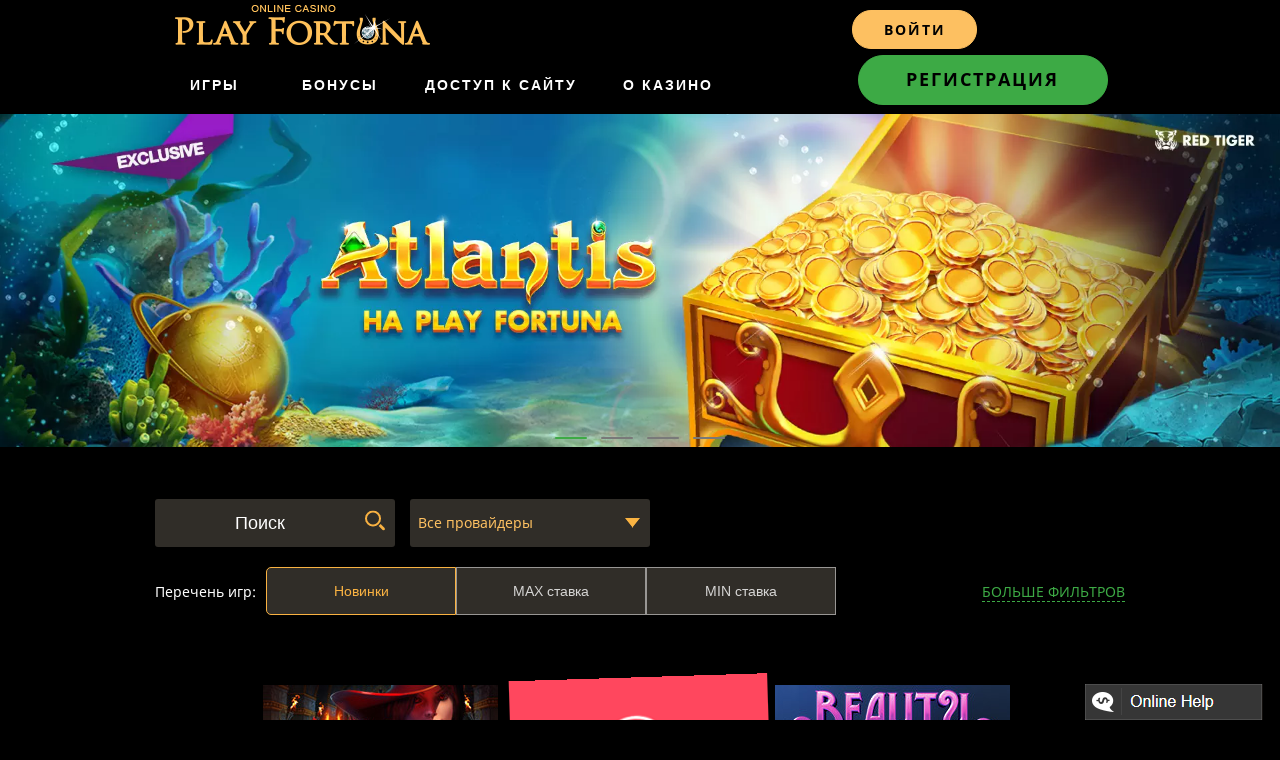

--- FILE ---
content_type: text/html
request_url: https://xplayfortuna-wintower.com/
body_size: 23402
content:
<!DOCTYPE html>
<html lang="ru">
	<head>
		<meta charset="utf-8">
		<meta http-equiv="X-UA-Compatible" content="IE=edge">
		<meta name="viewport" content="width=device-width, initial-scale=1">
		<meta name="referrer" content="no-referrer">
		<link rel="stylesheet" type="text/css" href="/css/owl.carousel.min.css" />
		<link rel="stylesheet" type="text/css" href="/css/owl.theme.default.min.css" />
		<link rel="stylesheet" type="text/css" href="/css/style.css" />
		<link rel="stylesheet" type="text/css" href="/css/responsiveslides.css" />
		<link rel='stylesheet' id='wp-block-library-css' type='text/css' media='all' href='/css/block-library.css' />
		<script async custom-element="amp-accordion" src="/js/amp-accordion-0.1.js"></script>
		<link rel="shortcut icon" href="/favicon.ico" type="image/x-icon">
		<title>Play Fortuna - Официальный сайт онлайн казино Плей Фортуна</title>
		<meta name="description" content="Актуальная информация для всех игроков интернет казино Плей Форутна. Здесь вы можете найти - уникальные бонус коды, акции, а также ответы на любые ваши вопросы касаемо данного казино." />
		<meta name="robots" content="max-image-preview:large" />
		<link rel="canonical" href="/" />
		<meta property="og:locale" content="ru_RU" />
		<meta property="og:site_name" content="Play Fortuna - Официальный сайт онлайн казино Плей Фортуна | Актуальная информация для всех игроков интернет казино Плей Форутна. Здесь вы можете найти - уникальные бонус коды, акции, а также ответы на любые ваши вопросы касаемо данного казино." />
		<meta property="og:type" content="website" />
		<meta property="og:title" content="Play Fortuna - Официальный сайт онлайн казино Плей Фортуна" />
		<meta property="og:description" content="Актуальная информация для всех игроков интернет казино Плей Форутна. Здесь вы можете найти - уникальные бонус коды, акции, а также ответы на любые ваши вопросы касаемо данного казино." />
		<meta property="og:url" content="/" />
		<meta name="twitter:card" content="summary" />
		<meta name="twitter:title" content="Play Fortuna - Официальный сайт онлайн казино Плей Фортуна" />
		<meta name="twitter:description" content="Актуальная информация для всех игроков интернет казино Плей Форутна. Здесь вы можете найти - уникальные бонус коды, акции, а также ответы на любые ваши вопросы касаемо данного казино." />
		<meta name="google" content="nositelinkssearchbox" />
		<script type="application/ld+json" class="aioseo-schema">
			{
				"@context": "https:\/\/schema.org",
				"@graph": [{
					"@type": "WebSite",
					"@id": "https:\/\/xplayfortuna-wintower.com\/#website",
					"url": "https:\/\/xplayfortuna-wintower.com\/",
					"name": "Play Fortuna - \u041e\u0444\u0438\u0446\u0438\u0430\u043b\u044c\u043d\u044b\u0439 \u0441\u0430\u0439\u0442 \u043e\u043d\u043b\u0430\u0439\u043d \u043a\u0430\u0437\u0438\u043d\u043e \u041f\u043b\u0435\u0439 \u0424\u043e\u0440\u0442\u0443\u043d\u0430",
					"description": "\u0410\u043a\u0442\u0443\u0430\u043b\u044c\u043d\u0430\u044f \u0438\u043d\u0444\u043e\u0440\u043c\u0430\u0446\u0438\u044f \u0434\u043b\u044f \u0432\u0441\u0435\u0445 \u0438\u0433\u0440\u043e\u043a\u043e\u0432 \u0438\u043d\u0442\u0435\u0440\u043d\u0435\u0442 \u043a\u0430\u0437\u0438\u043d\u043e \u041f\u043b\u0435\u0439 \u0424\u043e\u0440\u0443\u0442\u043d\u0430. \u0417\u0434\u0435\u0441\u044c \u0432\u044b \u043c\u043e\u0436\u0435\u0442\u0435 \u043d\u0430\u0439\u0442\u0438 - \u0443\u043d\u0438\u043a\u0430\u043b\u044c\u043d\u044b\u0435 \u0431\u043e\u043d\u0443\u0441 \u043a\u043e\u0434\u044b, \u0430\u043a\u0446\u0438\u0438, \u0430 \u0442\u0430\u043a\u0436\u0435 \u043e\u0442\u0432\u0435\u0442\u044b \u043d\u0430 \u043b\u044e\u0431\u044b\u0435 \u0432\u0430\u0448\u0438 \u0432\u043e\u043f\u0440\u043e\u0441\u044b \u043a\u0430\u0441\u0430\u0435\u043c\u043e \u0434\u0430\u043d\u043d\u043e\u0433\u043e \u043a\u0430\u0437\u0438\u043d\u043e.",
					"inLanguage": "ru-RU",
					"publisher": {
						"@id": "https:\/\/xplayfortuna-wintower.com\/#organization"
					}
				}, {
					"@type": "Organization",
					"@id": "https:\/\/xplayfortuna-wintower.com\/#organization",
					"name": "Play Fortuna - \u041e\u0444\u0438\u0446\u0438\u0430\u043b\u044c\u043d\u044b\u0439 \u0441\u0430\u0439\u0442 \u043e\u043d\u043b\u0430\u0439\u043d \u043a\u0430\u0437\u0438\u043d\u043e \u041f\u043b\u0435\u0439 \u0424\u043e\u0440\u0442\u0443\u043d\u0430",
					"url": "https:\/\/xplayfortuna-wintower.com\/"
				}, {
					"@type": "BreadcrumbList",
					"@id": "https:\/\/xplayfortuna-wintower.com#breadcrumblist",
					"itemListElement": [{
						"@type": "ListItem",
						"@id": "https:\/\/xplayfortuna-wintower.com\/#listItem",
						"position": 1,
						"item": {
							"@type": "WebPage",
							"@id": "https:\/\/xplayfortuna-wintower.com\/",
							"name": "\u0413\u043b\u0430\u0432\u043d\u0430\u044f",
							"description": "\u0410\u043a\u0442\u0443\u0430\u043b\u044c\u043d\u0430\u044f \u0438\u043d\u0444\u043e\u0440\u043c\u0430\u0446\u0438\u044f \u0434\u043b\u044f \u0432\u0441\u0435\u0445 \u0438\u0433\u0440\u043e\u043a\u043e\u0432 \u0438\u043d\u0442\u0435\u0440\u043d\u0435\u0442 \u043a\u0430\u0437\u0438\u043d\u043e \u041f\u043b\u0435\u0439 \u0424\u043e\u0440\u0443\u0442\u043d\u0430. \u0417\u0434\u0435\u0441\u044c \u0432\u044b \u043c\u043e\u0436\u0435\u0442\u0435 \u043d\u0430\u0439\u0442\u0438 - \u0443\u043d\u0438\u043a\u0430\u043b\u044c\u043d\u044b\u0435 \u0431\u043e\u043d\u0443\u0441 \u043a\u043e\u0434\u044b, \u0430\u043a\u0446\u0438\u0438, \u0430 \u0442\u0430\u043a\u0436\u0435 \u043e\u0442\u0432\u0435\u0442\u044b \u043d\u0430 \u043b\u044e\u0431\u044b\u0435 \u0432\u0430\u0448\u0438 \u0432\u043e\u043f\u0440\u043e\u0441\u044b \u043a\u0430\u0441\u0430\u0435\u043c\u043e \u0434\u0430\u043d\u043d\u043e\u0433\u043e \u043a\u0430\u0437\u0438\u043d\u043e.",
							"url": "https:\/\/xplayfortuna-wintower.com\/"
						}
					}]
				}, {
					"@type": "CollectionPage",
					"@id": "https:\/\/xplayfortuna-wintower.com#collectionpage",
					"url": "https:\/\/xplayfortuna-wintower.com",
					"name": "Play Fortuna - \u041e\u0444\u0438\u0446\u0438\u0430\u043b\u044c\u043d\u044b\u0439 \u0441\u0430\u0439\u0442 \u043e\u043d\u043b\u0430\u0439\u043d \u043a\u0430\u0437\u0438\u043d\u043e \u041f\u043b\u0435\u0439 \u0424\u043e\u0440\u0442\u0443\u043d\u0430",
					"description": "\u0410\u043a\u0442\u0443\u0430\u043b\u044c\u043d\u0430\u044f \u0438\u043d\u0444\u043e\u0440\u043c\u0430\u0446\u0438\u044f \u0434\u043b\u044f \u0432\u0441\u0435\u0445 \u0438\u0433\u0440\u043e\u043a\u043e\u0432 \u0438\u043d\u0442\u0435\u0440\u043d\u0435\u0442 \u043a\u0430\u0437\u0438\u043d\u043e \u041f\u043b\u0435\u0439 \u0424\u043e\u0440\u0443\u0442\u043d\u0430. \u0417\u0434\u0435\u0441\u044c \u0432\u044b \u043c\u043e\u0436\u0435\u0442\u0435 \u043d\u0430\u0439\u0442\u0438 - \u0443\u043d\u0438\u043a\u0430\u043b\u044c\u043d\u044b\u0435 \u0431\u043e\u043d\u0443\u0441 \u043a\u043e\u0434\u044b, \u0430\u043a\u0446\u0438\u0438, \u0430 \u0442\u0430\u043a\u0436\u0435 \u043e\u0442\u0432\u0435\u0442\u044b \u043d\u0430 \u043b\u044e\u0431\u044b\u0435 \u0432\u0430\u0448\u0438 \u0432\u043e\u043f\u0440\u043e\u0441\u044b \u043a\u0430\u0441\u0430\u0435\u043c\u043e \u0434\u0430\u043d\u043d\u043e\u0433\u043e \u043a\u0430\u0437\u0438\u043d\u043e.",
					"inLanguage": "ru-RU",
					"isPartOf": {
						"@id": "https:\/\/xplayfortuna-wintower.com\/#website"
					},
					"breadcrumb": {
						"@id": "https:\/\/xplayfortuna-wintower.com#breadcrumblist"
					},
					"about": {
						"@id": "https:\/\/xplayfortuna-wintower.com\/#organization"
					}
				}]
			}
		</script>
		<script src="//www.googletagmanager.com/gtag/js?id=UA-109930929-1" data-cfasync="false" data-wpfc-render="false" type="text/javascript" async></script>
		<script data-cfasync="false" data-wpfc-render="false" type="text/javascript">
			var em_version = '7.7.0';
			var em_track_user = true;
			var em_no_track_reason = '';
			var disableStrs = ['ga-disable-UA-109930929-1', ];
			/* Function to detect opted out users */
			function __gtagTrackerIsOptedOut() {
				for (var index = 0; index < disableStrs.length; index++) {
					if (document.cookie.indexOf(disableStrs[index] + '=true') > -1) {
						return true;
					}
				}
				return false;
			}
			/* Disable tracking if the opt-out cookie exists. */
			if (__gtagTrackerIsOptedOut()) {
				for (var index = 0; index < disableStrs.length; index++) {
					window[disableStrs[index]] = true;
				}
			}
			/* Opt-out function */
			function __gtagTrackerOptout() {
				for (var index = 0; index < disableStrs.length; index++) {
					document.cookie = disableStrs[index] + '=true; expires=Thu, 31 Dec 2099 23:59:59 UTC; path=/';
					window[disableStrs[index]] = true;
				}
			}
			if ('undefined' === typeof gaOptout) {
				function gaOptout() {
					__gtagTrackerOptout();
				}
			}
			window.dataLayer = window.dataLayer || [];
			window.ExactMetricsDualTracker = {
				helpers: {},
				trackers: {},
			};
			if (em_track_user) {
				function __gtagDataLayer() {
					dataLayer.push(arguments);
				}

				function __gtagTracker(type, name, parameters) {
					if (!parameters) {
						parameters = {};
					}
					if (parameters.send_to) {
						__gtagDataLayer.apply(null, arguments);
						return;
					}
					if (type === 'event') {
						parameters.send_to = exactmetrics_frontend.ua;
						__gtagDataLayer(type, name, parameters);
					} else {
						__gtagDataLayer.apply(null, arguments);
					}
				}
				__gtagTracker('js', new Date());
				__gtagTracker('set', {
					'developer_id.dNDMyYj': true,
				});
				__gtagTracker('config', 'UA-109930929-1', {
					"forceSSL": "true"
				});
				window.gtag = __gtagTracker;
				(function() {
					/* https://developers.google.com/analytics/devguides/collection/analyticsjs/ */
					/* ga and __gaTracker compatibility shim. */
					var noopfn = function() {
						return null;
					};
					var newtracker = function() {
						return new Tracker();
					};
					var Tracker = function() {
						return null;
					};
					var p = Tracker.prototype;
					p.get = noopfn;
					p.set = noopfn;
					p.send = function() {
						var args = Array.prototype.slice.call(arguments);
						args.unshift('send');
						__gaTracker.apply(null, args);
					};
					var __gaTracker = function() {
						var len = arguments.length;
						if (len === 0) {
							return;
						}
						var f = arguments[len - 1];
						if (typeof f !== 'object' || f === null || typeof f.hitCallback !== 'function') {
							if ('send' === arguments[0]) {
								var hitConverted, hitObject = false,
									action;
								if ('event' === arguments[1]) {
									if ('undefined' !== typeof arguments[3]) {
										hitObject = {
											'eventAction': arguments[3],
											'eventCategory': arguments[2],
											'eventLabel': arguments[4],
											'value': arguments[5] ? arguments[5] : 1,
										}
									}
								}
								if ('pageview' === arguments[1]) {
									if ('undefined' !== typeof arguments[2]) {
										hitObject = {
											'eventAction': 'page_view',
											'page_path': arguments[2],
										}
									}
								}
								if (typeof arguments[2] === 'object') {
									hitObject = arguments[2];
								}
								if (typeof arguments[5] === 'object') {
									Object.assign(hitObject, arguments[5]);
								}
								if ('undefined' !== typeof arguments[1].hitType) {
									hitObject = arguments[1];
									if ('pageview' === hitObject.hitType) {
										hitObject.eventAction = 'page_view';
									}
								}
								if (hitObject) {
									action = 'timing' === arguments[1].hitType ? 'timing_complete' : hitObject.eventAction;
									hitConverted = mapArgs(hitObject);
									__gtagTracker('event', action, hitConverted);
								}
							}
							return;
						}

						function mapArgs(args) {
							var arg, hit = {};
							var gaMap = {
								'eventCategory': 'event_category',
								'eventAction': 'event_action',
								'eventLabel': 'event_label',
								'eventValue': 'event_value',
								'nonInteraction': 'non_interaction',
								'timingCategory': 'event_category',
								'timingVar': 'name',
								'timingValue': 'value',
								'timingLabel': 'event_label',
								'page': 'page_path',
								'location': 'page_location',
								'title': 'page_title',
							};
							for (arg in args) {
								if (!(!args.hasOwnProperty(arg) || !gaMap.hasOwnProperty(arg))) {
									hit[gaMap[arg]] = args[arg];
								} else {
									hit[arg] = args[arg];
								}
							}
							return hit;
						}
						try {
							f.hitCallback();
						} catch (ex) {}
					};
					__gaTracker.create = newtracker;
					__gaTracker.getByName = newtracker;
					__gaTracker.getAll = function() {
						return [];
					};
					__gaTracker.remove = noopfn;
					__gaTracker.loaded = true;
					window['__gaTracker'] = __gaTracker;
				})();
			} else {
				console.log("");
				(function() {
					function __gtagTracker() {
						return null;
					}
					window['__gtagTracker'] = __gtagTracker;
					window['gtag'] = __gtagTracker;
				})();
			}
		</script>
		<style id='global-styles-inline-css' type='text/css'>
			body {
				--wp--preset--color--black: #000000;
				--wp--preset--color--cyan-bluish-gray: #abb8c3;
				--wp--preset--color--white: #ffffff;
				--wp--preset--color--pale-pink: #f78da7;
				--wp--preset--color--vivid-red: #cf2e2e;
				--wp--preset--color--luminous-vivid-orange: #ff6900;
				--wp--preset--color--luminous-vivid-amber: #fcb900;
				--wp--preset--color--light-green-cyan: #7bdcb5;
				--wp--preset--color--vivid-green-cyan: #00d084;
				--wp--preset--color--pale-cyan-blue: #8ed1fc;
				--wp--preset--color--vivid-cyan-blue: #0693e3;
				--wp--preset--color--vivid-purple: #9b51e0;
				--wp--preset--gradient--vivid-cyan-blue-to-vivid-purple: linear-gradient(135deg, rgba(6, 147, 227, 1) 0%, rgb(155, 81, 224) 100%);
				--wp--preset--gradient--light-green-cyan-to-vivid-green-cyan: linear-gradient(135deg, rgb(122, 220, 180) 0%, rgb(0, 208, 130) 100%);
				--wp--preset--gradient--luminous-vivid-amber-to-luminous-vivid-orange: linear-gradient(135deg, rgba(252, 185, 0, 1) 0%, rgba(255, 105, 0, 1) 100%);
				--wp--preset--gradient--luminous-vivid-orange-to-vivid-red: linear-gradient(135deg, rgba(255, 105, 0, 1) 0%, rgb(207, 46, 46) 100%);
				--wp--preset--gradient--very-light-gray-to-cyan-bluish-gray: linear-gradient(135deg, rgb(238, 238, 238) 0%, rgb(169, 184, 195) 100%);
				--wp--preset--gradient--cool-to-warm-spectrum: linear-gradient(135deg, rgb(74, 234, 220) 0%, rgb(151, 120, 209) 20%, rgb(207, 42, 186) 40%, rgb(238, 44, 130) 60%, rgb(251, 105, 98) 80%, rgb(254, 248, 76) 100%);
				--wp--preset--gradient--blush-light-purple: linear-gradient(135deg, rgb(255, 206, 236) 0%, rgb(152, 150, 240) 100%);
				--wp--preset--gradient--blush-bordeaux: linear-gradient(135deg, rgb(254, 205, 165) 0%, rgb(254, 45, 45) 50%, rgb(107, 0, 62) 100%);
				--wp--preset--gradient--luminous-dusk: linear-gradient(135deg, rgb(255, 203, 112) 0%, rgb(199, 81, 192) 50%, rgb(65, 88, 208) 100%);
				--wp--preset--gradient--pale-ocean: linear-gradient(135deg, rgb(255, 245, 203) 0%, rgb(182, 227, 212) 50%, rgb(51, 167, 181) 100%);
				--wp--preset--gradient--electric-grass: linear-gradient(135deg, rgb(202, 248, 128) 0%, rgb(113, 206, 126) 100%);
				--wp--preset--gradient--midnight: linear-gradient(135deg, rgb(2, 3, 129) 0%, rgb(40, 116, 252) 100%);
				--wp--preset--duotone--dark-grayscale: url('#wp-duotone-dark-grayscale');
				--wp--preset--duotone--grayscale: url('#wp-duotone-grayscale');
				--wp--preset--duotone--purple-yellow: url('#wp-duotone-purple-yellow');
				--wp--preset--duotone--blue-red: url('#wp-duotone-blue-red');
				--wp--preset--duotone--midnight: url('#wp-duotone-midnight');
				--wp--preset--duotone--magenta-yellow: url('#wp-duotone-magenta-yellow');
				--wp--preset--duotone--purple-green: url('#wp-duotone-purple-green');
				--wp--preset--duotone--blue-orange: url('#wp-duotone-blue-orange');
				--wp--preset--font-size--small: 13px;
				--wp--preset--font-size--medium: 20px;
				--wp--preset--font-size--large: 36px;
				--wp--preset--font-size--x-large: 42px;
			}

			.has-black-color {
				color: var(--wp--preset--color--black) !important;
			}

			.has-cyan-bluish-gray-color {
				color: var(--wp--preset--color--cyan-bluish-gray) !important;
			}

			.has-white-color {
				color: var(--wp--preset--color--white) !important;
			}

			.has-pale-pink-color {
				color: var(--wp--preset--color--pale-pink) !important;
			}

			.has-vivid-red-color {
				color: var(--wp--preset--color--vivid-red) !important;
			}

			.has-luminous-vivid-orange-color {
				color: var(--wp--preset--color--luminous-vivid-orange) !important;
			}

			.has-luminous-vivid-amber-color {
				color: var(--wp--preset--color--luminous-vivid-amber) !important;
			}

			.has-light-green-cyan-color {
				color: var(--wp--preset--color--light-green-cyan) !important;
			}

			.has-vivid-green-cyan-color {
				color: var(--wp--preset--color--vivid-green-cyan) !important;
			}

			.has-pale-cyan-blue-color {
				color: var(--wp--preset--color--pale-cyan-blue) !important;
			}

			.has-vivid-cyan-blue-color {
				color: var(--wp--preset--color--vivid-cyan-blue) !important;
			}

			.has-vivid-purple-color {
				color: var(--wp--preset--color--vivid-purple) !important;
			}

			.has-black-background-color {
				background-color: var(--wp--preset--color--black) !important;
			}

			.has-cyan-bluish-gray-background-color {
				background-color: var(--wp--preset--color--cyan-bluish-gray) !important;
			}

			.has-white-background-color {
				background-color: var(--wp--preset--color--white) !important;
			}

			.has-pale-pink-background-color {
				background-color: var(--wp--preset--color--pale-pink) !important;
			}

			.has-vivid-red-background-color {
				background-color: var(--wp--preset--color--vivid-red) !important;
			}

			.has-luminous-vivid-orange-background-color {
				background-color: var(--wp--preset--color--luminous-vivid-orange) !important;
			}

			.has-luminous-vivid-amber-background-color {
				background-color: var(--wp--preset--color--luminous-vivid-amber) !important;
			}

			.has-light-green-cyan-background-color {
				background-color: var(--wp--preset--color--light-green-cyan) !important;
			}

			.has-vivid-green-cyan-background-color {
				background-color: var(--wp--preset--color--vivid-green-cyan) !important;
			}

			.has-pale-cyan-blue-background-color {
				background-color: var(--wp--preset--color--pale-cyan-blue) !important;
			}

			.has-vivid-cyan-blue-background-color {
				background-color: var(--wp--preset--color--vivid-cyan-blue) !important;
			}

			.has-vivid-purple-background-color {
				background-color: var(--wp--preset--color--vivid-purple) !important;
			}

			.has-black-border-color {
				border-color: var(--wp--preset--color--black) !important;
			}

			.has-cyan-bluish-gray-border-color {
				border-color: var(--wp--preset--color--cyan-bluish-gray) !important;
			}

			.has-white-border-color {
				border-color: var(--wp--preset--color--white) !important;
			}

			.has-pale-pink-border-color {
				border-color: var(--wp--preset--color--pale-pink) !important;
			}

			.has-vivid-red-border-color {
				border-color: var(--wp--preset--color--vivid-red) !important;
			}

			.has-luminous-vivid-orange-border-color {
				border-color: var(--wp--preset--color--luminous-vivid-orange) !important;
			}

			.has-luminous-vivid-amber-border-color {
				border-color: var(--wp--preset--color--luminous-vivid-amber) !important;
			}

			.has-light-green-cyan-border-color {
				border-color: var(--wp--preset--color--light-green-cyan) !important;
			}

			.has-vivid-green-cyan-border-color {
				border-color: var(--wp--preset--color--vivid-green-cyan) !important;
			}

			.has-pale-cyan-blue-border-color {
				border-color: var(--wp--preset--color--pale-cyan-blue) !important;
			}

			.has-vivid-cyan-blue-border-color {
				border-color: var(--wp--preset--color--vivid-cyan-blue) !important;
			}

			.has-vivid-purple-border-color {
				border-color: var(--wp--preset--color--vivid-purple) !important;
			}

			.has-vivid-cyan-blue-to-vivid-purple-gradient-background {
				background: var(--wp--preset--gradient--vivid-cyan-blue-to-vivid-purple) !important;
			}

			.has-light-green-cyan-to-vivid-green-cyan-gradient-background {
				background: var(--wp--preset--gradient--light-green-cyan-to-vivid-green-cyan) !important;
			}

			.has-luminous-vivid-amber-to-luminous-vivid-orange-gradient-background {
				background: var(--wp--preset--gradient--luminous-vivid-amber-to-luminous-vivid-orange) !important;
			}

			.has-luminous-vivid-orange-to-vivid-red-gradient-background {
				background: var(--wp--preset--gradient--luminous-vivid-orange-to-vivid-red) !important;
			}

			.has-very-light-gray-to-cyan-bluish-gray-gradient-background {
				background: var(--wp--preset--gradient--very-light-gray-to-cyan-bluish-gray) !important;
			}

			.has-cool-to-warm-spectrum-gradient-background {
				background: var(--wp--preset--gradient--cool-to-warm-spectrum) !important;
			}

			.has-blush-light-purple-gradient-background {
				background: var(--wp--preset--gradient--blush-light-purple) !important;
			}

			.has-blush-bordeaux-gradient-background {
				background: var(--wp--preset--gradient--blush-bordeaux) !important;
			}

			.has-luminous-dusk-gradient-background {
				background: var(--wp--preset--gradient--luminous-dusk) !important;
			}

			.has-pale-ocean-gradient-background {
				background: var(--wp--preset--gradient--pale-ocean) !important;
			}

			.has-electric-grass-gradient-background {
				background: var(--wp--preset--gradient--electric-grass) !important;
			}

			.has-midnight-gradient-background {
				background: var(--wp--preset--gradient--midnight) !important;
			}

			.has-small-font-size {
				font-size: var(--wp--preset--font-size--small) !important;
			}

			.has-medium-font-size {
				font-size: var(--wp--preset--font-size--medium) !important;
			}

			.has-large-font-size {
				font-size: var(--wp--preset--font-size--large) !important;
			}

			.has-x-large-font-size {
				font-size: var(--wp--preset--font-size--x-large) !important;
			}
		</style>
		<script defer type='text/javascript' src='/js/frontend-gtag.min.js' id='exactmetrics-frontend-script-js'></script>
		<script data-cfasync="false" data-wpfc-render="false" type="text/javascript" id='exactmetrics-frontend-script-js-extra'>
			var exactmetrics_frontend = {
				"js_events_tracking": "true",
				"download_extensions": "zip,mp3,mpeg,pdf,docx,pptx,xlsx,rar",
				"inbound_paths": "[{\"path\":\"\\\/go\\\/\",\"label\":\"affiliate\"},{\"path\":\"\\\/recommend\\\/\",\"label\":\"affiliate\"},{\"path\":\"\\\/out\\\/\",\"label\":\"Affiliate\"}]",
				"home_url": "https:\/\/xplayfortuna-wintower.com",
				"hash_tracking": "false",
				"ua": "UA-109930929-1",
				"v4_id": ""
			};
		</script>
		<style type="text/css" media="screen">
			.g {
				margin: 0px;
				padding: 0px;
				overflow: hidden;
				line-height: 1;
				zoom: 1;
			}

			.g img {
				height: auto;
			}

			.g-col {
				position: relative;
				float: left;
			}

			.g-col:first-child {
				margin-left: 0;
			}

			.g-col:last-child {
				margin-right: 0;
			}

			@media only screen and (max-width: 480px) {

				.g-col,
				.g-dyn,
				.g-single {
					width: 100%;
					margin-left: 0;
					margin-right: 0;
				}
			}
		</style>
		<style type="text/css">
			.recentcomments a {
				display: inline !important;
				padding: 0 !important;
				margin: 0 !important;
			}
		</style>
		<style type="text/css">
			.broken_link,
			a.broken_link {
				text-decoration: line-through;
			}
		</style>
		<style type="text/css" id="wp-custom-css">
			.crumbs a {
				color: #fff;
				text-decoration: underline;
			}

			.crumbs a:hover {
				color: #fff;
				text-decoration: none;
			}

			.crumbs {
				font-size: 12px;
			}

			.main-playFortuna__spinner-img {
				background: url(/uploads/2023/08/spinner-img2.png) 50% no-repeat;
				background-size: contain;
				width: 100%;
				height: 100%;
				padding-bottom: 0;
			}

			.playFortuna__modal-title__img-item_bonus {
				background: url(/uploads/2023/08/im-bonus1.png) no-repeat 50%;
				background-size: contain
			}

			.main-playFortuna__achievements-bonus {
				background: url(/uploads/2023/08/im-bonus1.png) no-repeat 50%;
				background-size: cover
			}
		</style>
		<style amp-custom>
			.sample-sidebar {
				background-color: #f2f2f2;
				padding: 10px;
				width: 50%;
				float: right;
				position: fixed;
				height: 100%;
				overflow: auto;
			}

			.sample-sidebar a {
				display: block;
				color: black;
				padding: 7px;
				margin-left: 15px;
				text-decoration: none;
			}

			.sample-sidebar a:hover:not(.active) {
				background-color: #555;
				color: white;
			}

			.close-sidebar {
				padding: 5px 10px;
				border-radius: 5px;
				border: none;
				background-color: #3DAA45;
				color: #fff;
				font-size: 16px;
				cursor: pointer;
				float: right;
				position: relative;
				top: 20px;
			}

			.close-sidebar:hover {
				background-color: #3E8E41;
			}

			.menu-item {
				font-size: 20px;
				border-radius: 10px;
				padding: 6px;
			}

			.sec-menu-mar {
				margin-top: 10px;
			}
		</style>
	</head>
	<body>
		<header>
			<div class="container">
				<div class="header-top clear">
					<div class="auth-box">
						<a rel="nofollow" href="/playfortuna-website" class="btn-gold btn btn-auth-h">Войти</a>
						<div class="soc-buttons">
							<span class="soc-text">Войти через:</span>
							<a rel="nofollow" href="/playfortuna-website">
								<img src="/css/img/soc-buttons.png" alt="Социальные сети">
							</a>
						</div>
					</div>
					<a rel="nofollow" href="/" class="logo">
						<img src="/css/img/logo.png" alt="Логотип">
					</a>
					<div class="header-btn">
						<a class="btn-green-reg btn" onclick="yaCounter46205535.reachGoal('clickheader2'); return true;" href="/playfortuna-website" rel="nofollow">Регистрация</a>
					</div>
				</div>
			</div>
			<nav class="nav-general-box clear">
				<div class="container">
					<button on="tap:sidebar.toggle" class="burger-menu">
						<span></span>
						<span></span>
						<span></span>
					</button>
					<ul class="nav-general">
						<li class="nav-general__item drop">
							<span class="nav-general__link ">Игры</span>
							<ul class="drop-menu">
								<li>
									<a href="/igry/igry-kazino">О играх казино</a>
								</li>
								<li>
									<a href="/demo-igry-v-kazino-play-fortuna">Демо-игры</a>
								</li>
								<li>
									<a href="/igry/igrovye-avtomaty">Игровые автоматы</a>
								</li>
								<li>
									<a href="/igry/igry-s-dzhekpotom">Игры с джекпотом</a>
								</li>
								<li>
									<a href="/igry/live-igry">Live-игры</a>
								</li>
								<li>
									<a href="/igry/ruletka">Рулетка</a>
								</li>
								<li>
									<a href="/igry/videopoker">Видеопокер</a>
								</li>
								<li>
									<a href="/igry/lotereya">Лотереи</a>
								</li>
							</ul>
						</li>
						<li class="nav-general__item drop">
							<span class="nav-general__link ">Бонусы</span>
							<ul class="drop-menu">
								<li>
									<a href="/bonusy/bonusy-playfortuna">Бонусы в казино Playfortuna</a>
								</li>
								<li>
									<a href="/bonusy/privetstvennyj-bonus">Приветственный бонус</a>
								</li>
								<li>
									<a href="/bonusy/unikalnyj-bonus-kod">Уникальный бонус-код</a>
								</li>
								<li>
									<a href="/bonusy/cashback">CashBack бонус</a>
								</li>
								<li>
									<a href="/bonusy/freespin-bonusy">Бесплатные вращения</a>
								</li>
								<li>
									<a href="/bonusy/bezdepozitnyj-bonus">Бездепозитный бонус</a>
								</li>
								<li>
									<a href="/podarok-za-registraciyu-v-kazino-plej-fortuna">Бесплатные вращения за регистрацию</a>
								</li>
							</ul>
						</li>
						<li class="nav-general__item drop">
							<span class="nav-general__link ">Доступ к сайту</span>
							<ul class="drop-menu">
								<li>
									<a href="/dostupy/zerkalo">Зеркало</a>
								</li>
								<li>
									<a href="/mobilnaya-versiya">Мобильная версия</a>
								</li>
								<li>
									<a href="/registraciya-v-kazino-plej-fortuna">Регистрация в казино</a>
								</li>
								<li>
									<a href="/avtorizaciya-v-kazino-play-fortuna">Авторизация в казино</a>
								</li>
							</ul>
						</li>
						<li class="nav-general__item drop ">
							<span class="nav-general__link ">О казино</span>
							<ul class="drop-menu">
								<li>
									<a href="/vvodvyvod-sredstv">Ввод/Вывод средств</a>
								</li>
								<li>
									<a href="/pravila-i-usloviya">Правила и условия</a>
								</li>
								<li>
									<a href="/turniry">Турниры</a>
								</li>
								<li>
									<a href="/samye-krupnye-vyigryshi-v-kazino-play-fortuna">Выигрыши в казино</a>
								</li>
								<li>
									<a href="/otzyvy">Отзывы</a>
								</li>
							</ul>
						</li>
					</ul>
				</div>
			</nav>
			<div class="slider-general-mobile-wrap">
				<div class="slider-general-mobile owl-carousel">
					<div class="item">
						<a href="/playfortuna-website" class="slider-general__link">
							<img src="/img/slider-img/slide-1.webp" alt="slide">
						</a>
					</div>
					<div class="item">
						<a href="/playfortuna-website" class="slider-general__link">
							<img src="/img/slider-img/slide-2.webp" alt="slide">
						</a>
					</div>
					<div class="item">
						<a href="/playfortuna-website" class="slider-general__link">
							<img src="/img/slider-img/slide-3.webp" alt="slide">
						</a>
					</div>
					<div class="item">
						<a href="/playfortuna-website" class="slider-general__link">
							<img src="/img/slider-img/slide-4.webp" alt="slide">
						</a>
					</div>
				</div>
			</div>
			<div class="slider-general-box js-general-slider" data-slider='[{&quot;img&quot;:&quot;/img/slider-img/slide-1.webp&quot;,&quot;previewImg&quot;:&quot;/img/slider-img/slide-1.webp&quot;,&quot;link&quot;:&quot;/playfortuna-website&quot;},{&quot;img&quot;:&quot;/img/slider-img/slide-2.webp&quot;,&quot;previewImg&quot;:&quot;/img/slider-img/slide-2.webp&quot;,&quot;link&quot;:&quot;/playfortuna-website&quot;},{&quot;img&quot;:&quot;/img/slider-img/slide-3.webp&quot;,&quot;previewImg&quot;:&quot;/img/slider-img/slide-3.webp&quot;,&quot;link&quot;:&quot;/playfortuna-website&quot;},{&quot;img&quot;:&quot;/img/slider-img/slide-4.webp&quot;,&quot;previewImg&quot;:&quot;/img/slider-img/slide-4.webp&quot;,&quot;link&quot;:&quot;/playfortuna-website&quot;}]'>
				<div class="slider-container">
					<div class="slider-preloader-box">
						<svg width="71" height="52" class="icon-slider-preloader effect-puls" viewBox="0 0 71 52" fill="none" xmlns="http://www.w3.org/2000/svg">
							<path d="M6.02444 32.4365V20.5635C6.02444 10.0397 6.02444 8.15079 5.88595 5.99206C5.74745 3.69841 5.19348 2.61905 2.90835 2.14683C2.35438 2.0119 1.17719 1.94444 0.553971 1.94444C0.276986 1.94444 0 1.80952 0 1.53968C0 1.13492 0.346232 1 1.10794 1C4.22403 1 8.37882 1.20238 8.93279 1.20238C10.4562 1.20238 14.4725 1 17.6578 1C26.3136 1 29.4297 3.83333 30.5377 4.84524C32.0611 6.2619 34 9.29762 34 13.6825C34 22.4524 26.7984 28.9286 16.9654 28.9286C16.6191 28.9286 15.8574 28.9286 15.5112 28.8611C15.165 28.8611 14.7495 28.7262 14.7495 28.3889C14.7495 27.8492 15.165 27.7817 16.6191 27.7817C23.336 27.7817 28.5988 23.3294 28.5988 16.246C28.5988 14.5595 28.391 10.0397 24.721 6.39683C21.0509 2.75397 16.8269 3.02381 15.2342 3.02381C14.057 3.02381 12.8798 3.15873 12.2566 3.42857C11.8411 3.56349 11.7026 4.03571 11.7026 4.71032V32.4365C11.7026 38.9127 11.7026 44.2421 12.0489 47.0754C12.2566 49.0317 12.6721 50.5159 14.7495 50.7857C15.7189 50.9206 17.2424 51.0556 17.8656 51.0556C18.2811 51.0556 18.4196 51.2579 18.4196 51.4603C18.4196 51.7976 18.0733 52 17.3116 52C13.5031 52 9.14053 51.7976 8.7943 51.7976C8.58656 51.7976 4.22403 52 2.14664 52C1.38493 52 1.0387 51.8651 1.0387 51.4603C1.0387 51.2579 1.17719 51.0556 1.59267 51.0556C2.21589 51.0556 3.04684 50.9206 3.67006 50.7857C5.05499 50.5159 5.40122 49.0317 5.67821 47.0754C6.02444 44.2421 6.02444 38.9127 6.02444 32.4365Z" fill="#F9B242" />
							<path d="M46.9453 32.2618V20.2827C46.9453 9.66492 46.9453 7.75916 46.8087 5.58115C46.672 3.26702 46.1253 2.17801 43.8702 1.70157C43.4601 1.63351 42.7768 1.63351 42.1617 1.56544C41.5467 1.49738 41 1.42932 41 1.08901C41 0.680628 41.3417 0.544503 42.0934 0.544503C44.7585 0.544503 47.3554 0.748691 49.8155 0.748691C51.1822 0.748691 65.0547 0.748691 66.6264 0.680628C68.1982 0.612565 69.4282 0.612565 69.9749 0.272251C70.18 0.136126 70.4533 0 70.59 0C70.8633 0 71 0.272251 71 0.612565C71 0.95288 70.7267 1.90576 70.59 2.72251C70.3166 4.69633 70.3166 5.78534 70.18 7.6911C70.18 8.50785 69.8383 9.05236 69.5649 9.05236C69.2232 9.05236 69.1549 8.7801 69.0866 8.16754C69.0182 7.21466 68.7449 5.58115 67.7882 4.7644C66.9681 4.08377 65.738 3.53927 63.7563 3.4712L53.3007 3.26702C52.8907 3.26702 52.6856 3.4712 52.6856 4.01571V22.801C52.6856 23.2094 52.754 23.4136 53.164 23.4136C55.9658 23.4136 59.861 23.4136 62.6629 23.3455C66.2847 23.2775 67.1731 23.2094 68.1298 22.0524C68.4715 21.644 68.6082 21.3717 68.8815 21.3717C69.1549 21.3717 69.2232 21.5759 69.2232 21.9162C69.2232 22.3246 68.8815 23.4817 68.6765 25.7277C68.4715 27.7696 68.4715 29.4031 68.4032 30.4241C68.3349 31.1728 68.2665 31.5812 67.9248 31.5812C67.5148 31.5812 67.4465 31.1047 67.3781 30.4241C67.2415 28.9267 67.0364 26.5445 63.4829 26.0681C61.7745 25.8639 54.3257 25.8639 53.164 25.8639C52.8223 25.8639 52.6856 26 52.6856 26.4764V32.2618C52.6856 38.0471 52.6856 42.8796 52.8907 46.0105C53.0957 49.0733 53.8474 50.5707 55.6925 50.7749C56.5809 50.911 57.7426 50.9791 58.4943 51.0471C59.1093 51.1152 59.3144 51.2513 59.3144 51.5236C59.3144 51.8639 58.9727 52 58.221 52C54.3941 52 50.1572 51.7958 49.8155 51.7958H49.2005C47.8337 51.8639 44.7585 52 43.1185 52C42.3667 52 42.0251 51.8639 42.0251 51.4555C42.0251 51.2513 42.1617 51.1152 42.7768 51.0471C43.4601 50.9791 44.0752 50.911 44.5535 50.7749C45.9886 50.3665 46.467 49.3456 46.672 46.3508C46.877 43.4241 46.9453 38.6597 46.9453 32.2618Z" fill="#F9B242" />
						</svg>
					</div>
					<div class="slider"></div>
					<div class="slider-preview-wrapp">
						<div class="slider-preview-nav">
							<div class="slider-preview-nav__left">
								<svg class="icon-slider-top-left disabled" width="47" height="48" viewBox="0 0 47 48" fill="none" xmlns="http://www.w3.org/2000/svg">
									<mask id="mask0" mask-type="alpha" maskUnits="userSpaceOnUse" x="0" y="0" width="47" height="48">
										<path d="M47 0H0V48H47V0Z" fill="white" />
									</mask>
									<g mask="url(#mask0)">
										<path class="svg-elem-slider-arrow-bg" d="M24 47.5H47.5V0.5H24C11.0213 0.5 0.5 11.0213 0.5 24C0.5 36.9787 11.0213 47.5 24 47.5Z" fill="#12100E" fill-opacity="0.496" stroke="#3DAA45" />
										<path class="svg-elem-slider-arrow" d="M29.0001 14L20.6022 23.331C20.2599 23.7113 20.2599 24.2887 20.6022 24.669L29.0001 34" stroke="#3DAA45" stroke-width="4" stroke-linecap="round" />
									</g>
								</svg>
							</div>
							<div class="slider-preview-nav__right">
								<svg xmlns="http://www.w3.org/2000/svg" class="icon-slider-top-right" viewBox="0 0 48 48">
									<g fill="none" stroke="#3DAA45">
										<path class="svg-elem-slider-arrow-bg" fill-opacity=".496" d="M0.5,0.5 L0.5,47.5 L24,47.5 C36.9786916,47.5 47.5,36.9786916 47.5,24 C47.5,11.0213084 36.9786916,0.5 24,0.5 L0.5,0.5 Z" />
										<path class="svg-elem-slider-arrow" stroke-linecap="round" stroke-width="4" d="M28,13 L19.5578212,22.8492086 C19.23683,23.2236984 19.23683,23.7763016 19.5578212,24.1507914 L28,34" transform="matrix(-1 0 0 1 47 0)" />
									</g>
								</svg>
							</div>
						</div>
						<div class="slider-preview"></div>
					</div>
				</div>
			</div>
		</header>
		<div class="content">
			<div class="container">
				<div class="provider-search-box">
					<div class="category-row">
						<div class="category-row__item">
							<div class="left-filter-parent">
								<div class="search-box">
									<form>
										<input type="submit" value="Поиск" class="inpt-search" formaction="/playfortuna-website">
										<span class="icon-search">
											<svg width="20" height="20" viewBox="0 0 20 20" fill="none" xmlns="http://www.w3.org/2000/svg">
												<path d="M13.5 15.5L17.5 19.5C17.5 19.5 18.5 20.5 19.5 19.5C20.5 18.5 19.5 17.5 19.5 17.5L15.5 13.5L13.5 15.5Z" fill="#F9B242"></path>
												<path d="M15 8C15 11.866 11.866 15 8 15C4.13401 15 1 11.866 1 8C1 4.13401 4.13401 1 8 1C11.866 1 15 4.13401 15 8Z" stroke="#F9B242" stroke-width="2"></path>
											</svg>
										</span>
									</form>
								</div>
								<div class="provider-box">
									<div class="custom-select">
										<span class="custom-select__choosen">Все провайдеры</span>
										<div class="custom-select__dropdown">
											<ul class="custom-select__list">
												<li class="custom-select__item">
													<a href="/igry-netent">Netent</a>
												</li>
											</ul>
										</div>
									</div>
								</div>
							</div>
						</div>
						<div class="category-row__item">
							<div class="sort-filter">
								<div class="sort-filter__item">Перечень игр:</div>
								<div class="sort-filter__item">
									<button class="btn-sort js-btn-sort-popular btn-sort_first is-active" onclick="window.location.href='/playfortuna-website'">Новинки</button>
								</div>
								<div class="sort-filter__item">
									<button class="btn-sort js-btn-sort-max" onclick="window.location.href='/playfortuna-website'">MAX ставка</button>
								</div>
								<div class="sort-filter__item">
									<button class="btn-sort js-btn-sort-min btn-sort_last" onclick="window.location.href='/playfortuna-website'">MIN ставка</button>
								</div>
							</div>
						</div>
						<div class="category-row__item">
							<a href="/playfortuna-website" class="show-more-filter">Больше фильтров</a>
						</div>
					</div>
				</div>
				<div class="game-list">
					<div class="game-list__item">
						<img src="/data/26.jpg" alt="Игра">
						<div class="game-title">Blood Suckers 2</div>
						<div class="img-overlay">
							<a rel="nofollow" href="/playfortuna-website" class="btn btn-green">играть на деньги</a>
							<a rel="nofollow" href="/igrovoj-avtomat-blood-suckers-ii" class="btn btn-green">демо</a>
						</div>
					</div>
					<div class="game-list__item">
						<a rel="nofollow" href="/playfortuna-website">
							<div class="good-luck animated tada">
								<img src="/data/good-luck.png" alt="Игра">
							</div>
						</a>
					</div>
					<div class="game-list__item">
						<img src="/data/21.jpeg" alt="Игра">
						<div class="game-title">Beauty & the Beast</div>
						<div class="img-overlay">
							<a rel="nofollow" href="/playfortuna-website" class="btn btn-green">играть на деньги</a>
							<a rel="nofollow" href="/igrovoj-avtomat-beauty-the-beast" class="btn btn-green">демо</a>
						</div>
					</div>
					<div class="game-list__item">
						<img src="/data/11.jpeg" alt="Игра">
						<div class="game-title">Sakura Fortune</div>
						<div class="img-overlay">
							<a rel="nofollow" href="/playfortuna-website" class="btn btn-green">играть на деньги</a>
							<a rel="nofollow" href="/igrovoj-avtomat-sakura-fortune" class="btn btn-green">демо</a>
						</div>
					</div>
					<div class="game-list__item">
						<img src="/data/12.jpeg" alt="Игра">
						<div class="game-title">Jack and the Beanstalk</div>
						<div class="img-overlay">
							<a rel="nofollow" href="/playfortuna-website" class="btn btn-green">играть на деньги</a>
							<a rel="nofollow" href="/igrovoj-avtomat-jack-and-the-beanstalk" class="btn btn-green">демо</a>
						</div>
					</div>
					<div class="game-list__item">
						<img src="/data/13.jpeg" alt="Игра">
						<div class="game-title">Sticky Bandits</div>
						<div class="img-overlay">
							<a rel="nofollow" href="/playfortuna-website" class="btn btn-green">играть на деньги</a>
							<a rel="nofollow" href="/igrovoj-avtomat-sticky-bandits" class="btn btn-green">демо</a>
						</div>
					</div>
					<div class="game-list__item">
						<img src="/data/14.jpeg" alt="Игра">
						<div class="game-title">Imortal Romance</div>
						<div class="img-overlay">
							<a rel="nofollow" href="/playfortuna-website" class="btn btn-green">играть на деньги</a>
							<a rel="nofollow" href="/igrovoj-avtomat-immortal-romance" class="btn btn-green">демо</a>
						</div>
					</div>
					<div class="game-list__item">
						<img src="/data/15.jpeg" alt="Игра">
						<div class="game-title">Playboy</div>
						<div class="img-overlay">
							<a rel="nofollow" href="/playfortuna-website" class="btn btn-green">играть на деньги</a>
							<a rel="nofollow" href="/igrovoj-avtomat-playboy" class="btn btn-green">демо</a>
						</div>
					</div>
					<div class="game-list__item">
						<img src="/data/18.jpeg" alt="Игра">
						<div class="game-title">Rainbow Rayan</div>
						<div class="img-overlay">
							<a rel="nofollow" href="/playfortuna-website" class="btn btn-green">играть на деньги</a>
							<a rel="nofollow" href="/igrovoj-avtomat-rainbow-ryan" class="btn btn-green">демо</a>
						</div>
					</div>
					<div class="game-list__item">
						<img src="/data/19.jpeg" alt="Игра">
						<div class="game-title">Gonzo Quest</div>
						<div class="img-overlay">
							<a rel="nofollow" href="/playfortuna-website" class="btn btn-green">играть на деньги</a>
							<a rel="nofollow" href="/igrovoj-avtomat-gonzos-quest" class="btn btn-green">демо</a>
						</div>
					</div>
					<div class="game-list__item">
						<img src="/data/1.jpg" alt="Игра">
						<div class="game-title">Elements: the awaekening</div>
						<div class="img-overlay">
							<a rel="nofollow" href="/playfortuna-website" class="btn btn-green">играть на деньги</a>
							<a rel="nofollow" href="/igrovoj-avtomat-elements-the-awakening" class="btn btn-green">демо</a>
						</div>
					</div>
					<div class="game-list__item">
						<img src="/data/12.jpg" alt="Игра">
						<div class="game-title">Hots As Hades</div>
						<div class="img-overlay">
							<a rel="nofollow" href="/playfortuna-website" class="btn btn-green">играть на деньги</a>
							<a rel="nofollow" href="/igrovoj-avtomat-hot-as-hades-slot" class="btn btn-green">демо</a>
						</div>
					</div>
					<div class="game-list__item">
						<img src="/data/9.jpg" alt="Игра">
						<div class="game-title">Dead or Alive</div>
						<div class="img-overlay">
							<a rel="nofollow" href="/playfortuna-website" class="btn btn-green">играть на деньги</a>
							<a rel="nofollow" href="/igrovoj-avtomat-dead-or-alive" class="btn btn-green">демо</a>
						</div>
					</div>
					<div class="game-list__item">
						<img src="/data/10.jpg" alt="Игра">
						<div class="game-title">Divine Fortune</div>
						<div class="img-overlay">
							<a rel="nofollow" href="/playfortuna-website" class="btn btn-green">играть на деньги</a>
							<a rel="nofollow" href="/igrovoj-avtomat-divine-fortune" class="btn btn-green">демо</a>
						</div>
					</div>
					<div class="game-list__item">
						<img src="/data/6.jpg" alt="Игра">
						<div class="game-title">Big Bad Wolf</div>
						<div class="img-overlay">
							<a rel="nofollow" href="/playfortuna-website" class="btn btn-green">играть на деньги</a>
							<a rel="nofollow" href="/igrovoj-avtomat-big-bad-wolf" class="btn btn-green">демо</a>
						</div>
					</div>
					<a rel="nofollow" href="/playfortuna-website" class="btn btn-green btn-all-game">Показать все</a>
				</div>



<!-- HEADER END -->		



				<article>
					<div class="excerpt group">
						<h1>Плей Фортуна официальный сайт: игровые автоматы на деньги и актуальное зеркало</h1>
<div class="table-box">
						<table>
<thead>
<tr>
<th>Характеристика</th>
<th>Описание</th>
</tr>
</thead>
<tbody>
<tr>
<td>Регион</td>
<td>Россия</td>
</tr>
<tr>
<td>Ассортимент</td>
<td>Автоматы игровые, карточные и настольные игры, &ldquo;живые&rdquo; игры, моментальные игры</td>
</tr>
<tr>
<td>Слоты</td>
<td>5000+</td>
</tr>
<tr>
<td>Live Casino</td>
<td>1000+</td>
</tr>
<tr>
<td>Минимальное пополнение</td>
<td>от 300 руб</td>
</tr>
<tr>
<td>Минимальный вывод</td>
<td>от 1000 руб на карты, 750 руб на кошельки</td>
</tr>
<tr>
<td>Варианты осуществления платежей</td>
<td>Биткоин, Эфириум, Трон, Binance Pay, Виза, Мир, Система быстрых платежей, Нетеллер, Перфект Мани, CashToCode</td>
</tr>
<tr>
<td>Бонус за регистрацию</td>
<td>до 250 фришек и 175% на первые 3 депа.&nbsp; Вейджер х40 для первых двух бонусов, для третьего &ndash; деньги сразу на счет</td>
</tr>
<tr>
<td>Наличие приложения</td>
<td>Android / iOS</td>
</tr>
<tr>
<td>Лицензия</td>
<td>Curacao, 1668 / JAZ</td>
</tr>
<tr>
<td>Техническая поддержка</td>
<td>Круглосуточно</td>
</tr>
<tr>
<td>Контакты</td>
<td><a href="/cdn-cgi/l/email-protection" class="__cf_email__" data-cfemail="5e2d2b2e2e312c2a1e2e3f322738312c2a2b303f703d3133">[email&#160;protected]</a>, живой чат, Telegram</td>
</tr>
</tbody>
</table>
</div>
<p>В 2012 году открылось казино Play Fortuna. Спустя годы ресурс только набирает обороты и популярность, неизменно оставаясь в ТОПах лучших.&nbsp; Попасть на платформу можно через офф сайт, мобильную версию и рабочие зеркала. Официальный сайт Плей Фортуна предоставляет своим игрокам коллекцию из тысяч автоматов от различных провайдеров, интерфейс на нескольких языках и множество бонусных возможностей. Игровой клуб Плей Фортуна используется и в разных регионах. Интерфейс переведён на русский, испанский, английский, португальский, польский и французский языки. Деятельность осуществляется на основе лицензии Кюрасао. В статье представлена подробная информация о работе сайта, его функциях и ассортименте.</p>
<h2>Официальный сайт Play Fortuna &ndash; обзор лицензионного казино</h2>
<p>Официальный сайт Play Fortuna дает гарантию, что все финансовые операции максимально надежные. Транзакции осуществляются через популярные платежные системы с поддержкой различных валют. Игры на реальные деньги в Плей Фортуна стали еще удобнее. Обработка данных и транзакций защищена техническими средствами шифрования. Ваши данные защищены и хорошенько спрятаны. Play Fortuna открывает игрокам тысячи игровых автоматов от множества провайдеров, включая крупные международные студии. Отдельный раздел отведен играм с крупье, общее количество которых превышает тысячу. Платформа предлагает:&nbsp;</p>
<ul>
<li>участие в турнирах,&nbsp;</li>
<li>розыгрышах,&nbsp;</li>
<li>сезонных ивентах,&nbsp;</li>
<li>а также акциях формата Drop &amp; Wins.</li>
</ul>
<p>Для активных клиентов casino Play Fortuna предусмотрена VIP-программа с поэтапной системой статусов. При возникновении каких либо трудностей или вопросов &mdash; казино не оставит вас в беде. К вашим услугам компетентная команда поддержки, которая готова быть вашей опорой в любых вопросах, включая финансовые. Техническая поддержка работает круглосуточно. Для связи с оператором используется онлайн-чат на сайте. Обработка обращений занимает несколько минут. Управлением платформы занимается юридическое лицо Globonet B.V. Казино действует на основании международной лицензии, зарегистрированной на Кюрасао под номером 1668 / JAZ. Среди доступных предложений &mdash; приветственные начисления и бонусные программы с условиями отыгрыша до х40. При ограниченном доступе к ресурсу предусмотрены альтернативные способы входа, включая рабочие зеркала и вспомогательные инструкции для обхода блокировок.</p>
<img class="aligncenter mobile-hide size-large wp-image-309" src="/img/site.jpg" alt="Официальный сайт Play Fortuna" width="1000" height="375" />
<h2>Безопасная регистрация на Плей Фортуна и вход в личный кабинет</h2>
<p>Использование всех сервисов онлайн-казино Play Fortuna возможно только после создания личного аккаунта. Регистрация является обязательным условием. Для демо-режима создание учётной записи не требуется. Игроки могут создавать аккаунт только при достижении совершеннолетия. Для большинства стран установлен минимальный возраст 18 лет, однако пользователи из некоторых стран могут регистрироваться после 21. Чтобы войти в профиль на сайт Плей Фортуна участник может выбрать способ регистрации: через электронную почту, мобильный номер или один из подключенных аккаунтов в социальных сетях. Среди поддерживаемых платформ &mdash; все самые популярные: Google, Яндекс, Mail ru и другие. После выбора метода регистрации необходимо ввести запрашиваемые контактные данные, задать пароль, указать предпочитаемую валюту счета и, при наличии, вписать бонусный код Play Fortuna casino на сейчас. Далее требуется подтвердить ознакомление с пользовательским соглашением, политику обработки данных и возраст, соответствующий требованиям платформы. После выполнения этих шагов создается доступ в личный кабинет. Следующим этапом будет заполнение обязательной анкеты с внесением имени, фамилии, даты рождения и пола. Затем пользователю предлагается пройти анкетирование с указанием имени, фамилии, даты рождения и пола. Эта информация используется для дальнейшей верификации. Данные из анкеты должны полностью совпадать с документами.</p>
<h3>Регистрация в ПлейФортуна пошагово:</h3>
<ol>
<li>открыть официальный сайт, активное зеркало Play Fortuna или мобильное приложение;</li>
<li>определить подходящий вариант регистрации: через e-mail, номер телефона или социальную сеть;</li>
<li>внести актуальные контактные данные в регистрационную форму;</li>
<li>задать надёжный пароль для входа в аккаунт;</li>
<li>указать желаемую валюту для игрового счёта;</li>
<li>при наличии &mdash; добавить промокод в соответствующее окошко;</li>
<li>подтвердить возраст и согласие с правилами площадки;</li>
<li>нажать кнопку для завершения регистрации и перехода в личный кабинет.</li>
</ol>
<blockquote>
<p>Регистрация в казино Play Fortuna и вход в личный кабинет открывает пользователю настройку аккаунта, где необходимо также ввести платежные реквизиты и назначить предпочитаемую вид валюты. Это упростит пополнение счёта, ускорит верификацию и позволит оперативно активировать актуальные бонусные предложения.</p>
</blockquote>
<img class="aligncenter mobile-hide size-large wp-image-309" src="/img/reg.jpg" alt="Регистрация в ПлейФортуна" width="1000" height="420" />
<h2>Пополнение счета &mdash; игра на реальные деньги в казино</h2>
<p>Раздел &laquo;Касса&raquo; становится активным после регистрации и заполнения данных игрока в профиле. Именно в этом разделе учасник может осуществлять финансовые операции в casino Play Fortuna. Пользователь указывает стандартные личные сведения. После этого открывается возможность проводить депозиты и делать вывод средств из казино ПлейФортуна. Становится возможным настройка платежных реквизитов и теперь будут доступны истории операций.</p>
<h3>Доступные способы транзакций:</h3>
<ol>
<li>всевозможные карты банков;</li>
<li>криптовалютные операции;</li>
<li>Binance Pay;</li>
<li>электронные кошельки;</li>
<li>CashToCode.</li>
</ol>
<h3>Суммы минимальных пополнений в казино Play Fortuna ru:</h3>
<ol>
<li>от 300 руб для карточек;</li>
<li>от 350 руб при использовании электронных кошельков;</li>
<li>от 10 долларов при внесении средств в валюте.</li>
</ol>
<p>Зачисление средств происходит мгновенно, комиссия с пользователя не взимается. Теперь вы можете играть в автоматы Play Fortuna на реальные деньги!</p>
<h3>Положения вывода выигрышей:</h3>
<ol>
<li>минимально возможный вывод &mdash; от 20 долларов;</li>
<li>способ вывода должен совпадать с методом пополнения;</li>
<li>срок обработки &mdash; от нескольких минут до 48 часов;</li>
<li>при крупном выигрыше возможен лимит и поэтапный вывод по месяцам.</li>
</ol>
<p>Верификация документа не требуется, чтобы пополнить депозит в Плейфортуна, но может быть запрошена при оформлении вывода. Подтверждение личности осуществляется загрузкой фотографий или сканов официальных документов. Срок проверки зависит от объёма запроса и уровня активности игрока. </p>
<h2>Бонусы от казино Playfortuna на сегодня по промокоду и без</h2>
<p>Бонусы Плей Фортуна доступны только зарегистрированным пользователям и представлены несколькими направлениями: депозитными и бездепозитными вознаграждениями, кэшбэком, фриспинами, лотереями, bonus кодами и программой статусов. Поощрения начисляются не только автоматически, но и с активацией через promo code Плей Фортуна. Предложения можно найти в соответствующем разделе &laquo;Акции&raquo; на офф сайте и могут обновляться, следует периодически туда заглядывать. Некоторые бонусы требуют выполнения условий отыгрыша. Вейджер составляет х40 для депозитных начислений и х20 для фриспинов. Срок отыгрыша &mdash; 30 дней с момента активации. Вывод средств в казино ПлейФортуна становится доступен после полного выполнения условий. В случае если бонус уже в процессе и будут попытки вывести выигрыш, не выполнив вейджер, подарки аннулируются.</p>

<div class="table-box">
<table>
<thead>
<tr>
<th>Наименование</th>
<th>Характеристики</th>
</tr>
</thead>
<tbody>
<tr>
<td>Приветственные бонусы от Плей Фортуна</td>
<td>175% на стартовые 3 депа + 230 фришек. На 1 и 2 депы &mdash; вейджер 40, на 3 &mdash; выигрыш уже на счёт.</td>
</tr>
<tr>
<td>Деп для новеньких</td>
<td>100% на 1 пополнение, зачисление до 72 часов.</td>
</tr>
<tr>
<td>250 фриспинов</td>
<td>Доступны при депозите от 30 $. 50 FS сразу, по 40 FS в течение 5 дней.</td>
</tr>
<tr>
<td>Фриспины Moon Sisters</td>
<td>15 FS при депозите от 10 $; 50 FS &mdash; от 30 $. Вейджер на выигрыши &mdash; х20.</td>
</tr>
<tr>
<td>Бонус на День рождения</td>
<td>До 500 $ для верифицированных аккаунтов.</td>
</tr>
<tr>
<td>Кэшбэк</td>
<td>От 4% до 7% от проигрыша за неделю. Размер зависит от уровня игрока.</td>
</tr>
<tr>
<td>Бонус-коды</td>
<td>Специальные промо. Рассылаются на почту и через партнёров.</td>
</tr>
<tr>
<td>Лотерея</td>
<td>Бесплатные билеты за ставки. Можно выиграть бонусы типа фриспинов, фрироллов и кодов.</td>
</tr>
<tr>
<td>Система лояльности</td>
<td>Система состоит из нескольких ступеней, где уровень активности определяет доступ к индивидуальным акциям.</td>
</tr>
</tbody>
</table>
</div>
<p>Важно обратить внимание, что некоторые подарки, например фриспины в Moon Sisters slot, напрямую связаны с размером первого взноса: от 10 долларов &mdash; 15 вращений, от 30 долларов &mdash; 50. Для бонусов в процессе действует правило вейджера и сроков использования. В рамках программы Welcome Bonus игроки получают вознаграждения за 1-й депозит в Плэй Фортуна и за следующие. Все предложения действуют на тех же условиях, что и обычные деньги на счету и применяются в слотах, турнирах, лайв-играх. Лоял программа в казино Playfortuna работает по стандартным статусам, которые присваиваются за активность. Повышение ранга даёт доступ к специальным промокодам и индивидуальным подаркам и ставкам по кешбеку. Акции могут изменяться, поэтому стоит следить за рассылками.</p>
<img class="aligncenter mobile-hide size-large wp-image-309" src="/img/bonus.webp" alt="Бонусы в казино ПлейФортуна" width="1000" height="457" />
<h2>Игровые автоматы Playfortuna на любой вкус</h2>
<p>Рубрика с автоматами на сайте Play Fortuna casino предлагает более 5000 различных игр. Пользователям доступны классические слоты 777, экспресс-игр, карточных и настольных развлечений, а также отдельный раздел с Live Casino. Запуск автоматов возможен как в бесплатном режиме, так и на реальные средства. Чтобы начать игру в демо-формате, не нужно проходить регистрацию &mdash; достаточно выбрать слот и нажать кнопку &laquo;Демо&raquo;. Для ставок на деньги в казино Play fortuna необходимо зарегистрироваться и пополнить счёт. Игры с крупье, включая покер, блэкджек, рулетку и баккару, запускаются исключительно в платной версии. Пользователь может выбрать дилера и открыть нужный стол одним кликом. Визуальное оформление раздела Live максимально приближено к атмосфере наземного казино. Установка минимальных ставок зависит от конкретной игры и студии-поставщика.&nbsp;</p>
<p>Ассортимент представлен слотами с разнообразной тематикой, встроенными бонусами, специальными символами, прогрессивными и фиксированными джекпотами, опцией покупки бонусных раундов. Все игровые автоматы Playfortuna site имеют подсказки где указаны производитель, уровень RTP &mdash; не ниже 96% и тип игрового процесса. Поддерживается фильтрация по провайдерам, жанрам, механикам, новизне и дополнительным возможностям. Также на сайте можно воспользоваться строкой поиска или добавить релизы в &laquo;Избранное&raquo;. Среди провайдеров:&nbsp;</p>
<ul>
<li>NetEnt,&nbsp;</li>
<li>Amatic,&nbsp;</li>
<li>Microgaming,&nbsp;</li>
<li>Playtech,&nbsp;</li>
<li>Yggdrasil,&nbsp;</li>
<li>Red Tiger и другие разработчики с лицензированным софтом.</li>
</ul>
<p>Отдельным фильтром выделены автоматы, участвующие в турнирах и те, где доступны мгновенные бонусы. Новые игры регулярно добавляются в каталог. Новейшие автоматы оснащены функцией моментального запуска бонусов. Это позволяет сразу переходить к прокрутам без ожидания активации фриспинов или выпадения нужных символов. Подборка современных слотов в онлайн-казино Playfortuna поддерживают моб версию и запускаются без скачивания.</p>
<img class="aligncenter mobile-hide size-large wp-image-309" src="/img/igry.webp" alt="Игры в казино ПлейФортуна" width="1000" height="469" />
<h2>Играть в казино Playfortuna &mdash; игровые автоматы бесплатно онлайн без регистрации</h2>
<p>Демо в Play Fortuna предназначен для всех, чтобы протестировать игровые автоматы онлайн без регистрации и финансовых вложений или просто повеселиться. Эта функция позволяет изучать механики, проверять отдачу и сравнивать специфики игр без риска. Можно начать игру бесплатно прямо с веб-страницы, не создавая аккаунт и не пополняя счёт. Демо-режим запускается одним кликом &mdash; достаточно выбрать интересующую игру и активировать соответствующую кнопку. Основные цели использования бесплатных автоматов в казино Play Fortuna:</p>
<ol>
<li>Определить частоту и структуру выигрышей конкретного слота.</li>
<li>Протестировать встроенные бонусные функции без риска потерь.</li>
<li>Изучить визуальные и звуковые особенности автомата.</li>
<li>Сравнить механики разных провайдеров перед выбором.</li>
<li>Применить и отработать личную стратегию ставок.</li>
</ol>
<p>Слоты бесплатно и на деньги ничем не отличаются: фриспины, раунды с умножением, символы Wild и Scatter, риск-игры и прочие встроенные элементы &mdash; все к вашим услугам. Беты делаются на виртуальную валюту, которая начисляется автоматически. Когда обнулится счет, достаточно перезапустить слот &mdash; количество попыток не ограничено. Игровые автоматы Плей Фортуна доступны в демо на компах и других девайсах. Автоматы с поддержкой &laquo;Демо&raquo; всегда отмечены отдельной кнопкой. Доступ к бесплатной версии сохраняется даже после регистрации или смены статуса игрока. Эта возможность особенно актуальна для новых участников и тех, кто предпочитает анализ перед началом игры на деньги.</p>
<h2>Выплаты в Playfortuna: вывод денег без рисков и лишних вопросов</h2>
<p>Процедура вывода денег и выигрышей со счета онлайн казино Playfortuna открыта авторизованным участникам с подтвержденным профилем. Чтобы получить свои выигрыши необходимо в разделе кассы выбрать вкладку вывода и указать реквизиты. Казино предлагает несколько способов перевода, каждый из которых имеет свои параметры по лимитам, валютам и комиссии. Сроки обработки зависят от метода и уровня верификации.</p>
<p>Перед подачей заявки игрок:</p>
<ol>
<li>Проверяет, чтобы на балансе не было активных неотыгранных бонусов.</li>
<li>Убеждается, что способ вывода совпадает с методом последнего пополнения.</li>
<li>Уточняет лимиты, установленные для его статуса в системе лояльности.</li>
<li>Выбирает валюту и направление перевода, подходящее для региона.</li>
<li>Загружает документы, если система запрашивает верификацию аккаунта.</li>
</ol>
<p>Условия вывода в казино Play fortuna представлены в следующей таблице.</p>
<div class="table-box">
<table>
<thead>
<tr>
<th>Параметр</th>
<th>Значение</th>
</tr>
</thead>
<tbody>
<tr>
<td>Минимум для карт</td>
<td>от 1000 руб</td>
</tr>
<tr>
<td>Минимум для электронных кошельков</td>
<td>от 750 руб</td>
</tr>
<tr>
<td>Максимум в сутки (Diamond)</td>
<td>до 1 млн руб</td>
</tr>
<tr>
<td>Комиссия</td>
<td>отсутствует (если не указано иное)</td>
</tr>
<tr>
<td>Период выполнения</td>
<td>от 20 мин до 2 ч; при верификации &mdash; до 24 ч</td>
</tr>
</tbody>
</table>
</div>
<p>Вывод с игрового счета в Play Fortuna casino возможен на карты, криптовалюту, эл. кошельки и Binance Pay. Мобильные платежи не поддерживаются. При использовании криптовалюты необходимо учитывать выбранную сеть и текущий курс. Стоит обратить внимание, что часть банковских методов может ограничиваться для игроков из отдельных стран.</p>
<img class="aligncenter mobile-hide size-large wp-image-309" src="/img/jackpot.webp" alt="Джекпот в казино ПлейФортуна" width="1000" height="462" />
<h2>Скачать Play Fortuna casino &ndash; мобильная версия для Android, IOS</h2>
<p>Мобильная версия Play Fortuna casino адаптирована под использование на любых гаджетах. Для запуска слотов, пополнения счёта, активации бонусных предложений и участия в турнирах не требуется установка дополнительного программного обеспечения. Все действия выполняются напрямую через браузер.&nbsp; Мобильная версия казино Playfortuna атоматически подстраивается под размеры экрана с комфортным управлением и навигацией. Игровой функционал остаётся доступным в полном объёме без ограничений. Вход в личный кабинет осуществляется с помощью стандартной пары логин-пароль. Система работает стабильно и гарантирует надежную синхронизацию между всеми версиями платформы.</p>
<p>Для пользователей Android предусмотрена возможность скачать приложение Плей Фортуна. Установка производится через APK-файл, который можно скачать на сайте казино или получить по запросу в службу поддержки. Программа позволяет обходить блокировки и обеспечивает доступ к функционалу без использования зеркал. Владельцы iOS-устройств могут установить приложение Play Fortuna напрямую через App Store. Независимо от выбранного формата, мобильный доступ позволяет запускать слоты в любое время и из любой точки, где есть стабильное подключение к интернету.</p>
<h2>Актуальное зеркало Плей Фортуна &ndash; доступное на сегодня</h2>
<p>Доступ к сайту Play Fortuna может быть временно ограничен по ряду технических и юридических причин. К числу наиболее частых относятся:&nbsp;</p>
<ul>
<li>перебои на стороне хостинга,&nbsp;</li>
<li>серверные обновления,&nbsp;</li>
<li>атаки на инфраструктуру,&nbsp;</li>
<li>перегрузки,&nbsp;</li>
<li>различные ограничения провайдеров.&nbsp;</li>
</ul>
<p>Для обеспечения непрерывного доступа на официальный сайт казино Плей Фортуна администрация использует зеркала &mdash; полные копии основного сайта с идентичным функционалом, оформлением и возможностями. Единственное отличие зеркала &mdash; изменённый доменный адрес. Авторизация на зеркале осуществляется по тем же логину и паролю, что и на основном ресурсе. Рабочее зеркало Плейфортуна перерегистрации не требует, все данные, включая бонусы, игровые сессии и настройки, сохраняются в полном объёме. В случае возникновения трудностей с доступом к основному домену рекомендуется воспользоваться официальным зеркалом или альтернативными способами обхода блокировки. Если же возникли трудности, вот несколько способов обхода ограничений:</p>
<ol>
<li>Использовать рабочее зеркало Плей Фортуна на сегодня, предоставляемого службой поддержки или через официальную рассылку.</li>
<li>Переход по ссылкам, размещённым в официальных соцсетях (Telegram, VK, Instagram)? где можно найти список актуальных зеркал сайта.</li>
<li>Установка мобильного приложения, которое не зависит от браузерной версии и работает напрямую.</li>
<li>Применение VPN-сервисов, прокси-серверов или TOR-браузера.</li>
<li>Запрос действующей ссылки через электронную почту поддержки или форму обратной связи.</li>
</ol>
<p>Рабочее зеркало Play Fortuna имеет характерный адрес, который может изменяться ежедневно. В доменном имени всегда присутствует обозначение Play Fortuna, однако могут добавляться дополнительные символы и буквы. Поиск зеркало Play Fortuna через поисковик возможен, но менее безопасен по сравнению с получением ссылки из официальных источников.</p>
<img class="aligncenter mobile-hide size-large wp-image-309" src="/img/tournaments.jpg" alt="Турниры ПлейФортуна" width="1000" height="275" />
<h2>Служба технической поддержки казино Плей Фортуна</h2>
<p>Служба техподдержки Плей Фортуна функционирует в круглосуточном режиме и доступна для всех зарегистрированных пользователей. Игроки могут обратиться к специалистам в случае затруднений, связанных с:</p>
<ul>
<li>регистрацией,&nbsp;</li>
<li>входом в аккаунт,&nbsp;</li>
<li>обработкой платежей,&nbsp;</li>
<li>активацией бонусов,&nbsp;</li>
<li>отыгрышем фриспинов,&nbsp;</li>
<li>загрузкой мобильного приложения&nbsp;</li>
<li>запросить список актуальных зеркал сайта,и другими техническими моментами.&nbsp;</li>
</ul>
<p>Поддержка казино Play Fortuna также консультирует по вопросам условий вейджера, лимитов на операции и порядка верификации. После обращения клиент имеет возможность оценить качество помощи, оставив отзыв о работе специалиста прямо на сайте. Отлаженная система позволяет администрации контролировать эффективность службы поддержки и оперативно реагировать на сигналы от игроков. Все обращения обрабатываются быстро &mdash; время отклика в онлайн-чате обычно не превышает нескольких минут. Интерфейс чата доступен как в десктопной, так и в мобильной версии сайта. Поддержка ведется через несколько каналов, что делает коммуникацию гибкой и удобной.</p>
<h3>Каналы связи со службой поддержки</h3>
<div class="table-box">
<table>
<thead>
<tr>
<th>Способ обращения</th>
<th>Описание и доступность</th>
</tr>
</thead>
<tbody>
<tr>
<td>Онлайн-чат на сайте</td>
<td>Иконка доступна на всех страницах, ответы &mdash; мгновенно</td>
</tr>
<tr>
<td>Электронная почта</td>
<td>Используется для детальных запросов и документов</td>
</tr>
<tr>
<td>Telegram / Viber</td>
<td>Оперативная связь через мессенджеры</td>
</tr>
<tr>
<td>Обратный звонок</td>
<td>Заявка через сайт, ответ в течение нескольких минут</td>
</tr>
</tbody>
</table>
</div>
<p>Поддержка Play Fortuna обеспечивает стабильную обратную связь для игроков из разных регионов и позволяет своевременно решать любые вопросы, связанные с игровым процессом, транзакциями и использованием функционала сайта.</p>
<h2>Реальные отзывы о Play Fortuna от игроков</h2>
<img class="alignright size-full wp-image-311" src="/uploads/2017/06/pf-license.png" alt="pf-license" width="496" height="360" />
<p>Отзывы пользователей об онлайн казино Плей Фортуна публикуются на форумах, сайтах с рейтингами и в социальных сетях. Игроки делятся впечатлениями от процесса игры, скорости обработки выплат, работы техподдержки и удобства интерфейса. На основании анализа комментариев формируется представление об уровне сервиса и качестве предоставляемых услуг. Мнения игроков о казино Play Fortuna позволяют оценить, насколько платформа соответствует ожиданиям аудитории и как часто возникают сложности при использовании функционала. При изучении отзывов можно выделить наиболее частые и повторяющиеся положительные оценки, оставленные разными пользователями.</p>
<p>Игроки отмечают плюсы ПлейФортуна казино:</p>
<ul>
<li>наличие бонусов, которые реально активируются и отыгрываются;</li>
<li>постоянную работу зеркал и других способов обхода блокировки;</li>
<li>широкий выбор автоматов с удобной фильтрацией по провайдерам;</li>
<li>быструю обработку заявок на вывод средств без скрытых условий;</li>
<li>возможность играть без вложений в демонстрационном режиме;</li>
<li>корректную работу мобильной версии на телефонах и планшетах;</li>
<li>участие в турнирах с прозрачными условиями начисления призов;</li>
<li>активность службы поддержки и своевременные ответы на запросы.</li>
</ul>
<blockquote>
<p>Казино Плэй Фортуна заработало устойчивую репутацию благодаря стабильной работе сайта, разнообразию слотов, регулярным акциям и наличию лицензии. Пользователи отмечают удобный личный кабинет, понятный интерфейс и простую систему управления счётом. Онлайн-платформа продолжает развиваться, внедряя новые инструменты и поддерживая связь с аудиторией. Все перечисленные факторы делают казино востребованным выбором среди игроков, которые ищут доступ к проверенным автоматам, прозрачным условиям и современным форматам онлайн-гемблинга.</p>
</blockquote>
<h2>FAQ:</h2>
<h3>Под какой лицензией работает казино Play Fortuna?</h3>
<p>Игровая платформа Play Fortuna функционирует на законных основаниях благодаря лицензии Кюрасао № 1668 / JAZ.</p>
<h3>Что даёт бонус за регистрацию в Play Fortuna?</h3>
<p>После регистрации пользователи Play Fortuna получают бонусную программу на первые депозиты &mdash; 175%, 230 фришек.</p>
<h3>Сколько нужно внести минимально для начала игры?</h3>
<p>Для начала игры в Play Fortuna потребуется внести от 10 $ или 300 ₽. Конкретная сумма зависит от используемой платёжной системы.</p>
<h3>Обязательна ли верификация аккаунта?</h3>
<p>Верификация в Play Fortuna проводится только в отдельных случаях: при крупных выплатах или по требованию службы безопасности.</p>
<h3>Как начать играть на деньги в казино ПлейФортуна?</h3>
<p>Чтобы начать игру на реальные деньги в казино ПлейФортуна, нужно зарегистрироваться, пополнить счёт и выбрать подходящий слот.</p>
<h3>Можно ли установить приложение Play Fortuna на телефон?</h3>
<p>Play Fortuna предлагает приложение для мобильных устройств. Для Android доступен APK-файл, для iOS &mdash; установка через App Store.</p>
<h3>Зачем нужно зеркало Playfortuna и как его найти?</h3>
<p>Если основной сайт недоступен, Playfortuna предлагает использовать зеркало &mdash; альтернативный адрес. Ссылку можно получить у поддержки или в официальных соцсетях.</p>
					</div>
					<a class="reg-after-text reg" rel="nofollow" href="/playfortuna-website">
						<img src="/css/img/reg-in-text.gif" alt="reg">
					</a>
				</article>
	

<!-- FOOTER START -->	


	
			</div>
		</div>
		<footer>
			<div class="footer__nav-box">
				<div class="container">
					<ul class="footer-nav">
						<li class="footer-nav__item">
							<a href="/faq" class="footer-nav__link">FAQ</a>
						</li>
						<li class="footer-nav__item">
							<a href="/pravila-i-usloviya" class="footer-nav__link">Правила и условия</a>
						</li>
						<li class="footer-nav__item">
							<a href="/texnicheskaya-podderzhka" class="footer-nav__link">Техническая поддержка</a>
						</li>
						<li class="footer-nav__item">
							<a href="/karta-sajta" class="footer-nav__link">Карта сайта</a>
						</li>
					</ul>
				</div>
			</div>
			<div class="container">
				<div class="copyright">
					<p>Playfortuna.com is operated by NETGLOBE SERVICES LTD,</p>
					<p>Cyprus. Copyright &copy; 2012-2023. All right reserved.</p>
				</div>
			</div>
		</footer>
		<a rel="nofollow" href="/playfortuna-website" class="online-help-btn">
			<img src="/css/img/online-help.png" alt="online help">
		</a>
		<a rel="nofollow" onclick="yaCounter44467480.reachGoal('click_offical'); return true;" href="/playfortuna-website" class="offical-btn">Off site</a>
		<script data-cfasync="false" src="/cdn-cgi/scripts/5c5dd728/cloudflare-static/email-decode.min.js"></script><script defer src="/js/jquery-1.12.4.min.js"></script>
		<script defer src="/js/responsiveslides.min.js"></script>
		<script defer src="/js/owl.carousel.min.js"></script>
		<script defer src="/js/engine.js"></script>
		<script defer src="[data-uri]"></script>
	<script defer src="https://static.cloudflareinsights.com/beacon.min.js/vcd15cbe7772f49c399c6a5babf22c1241717689176015" integrity="sha512-ZpsOmlRQV6y907TI0dKBHq9Md29nnaEIPlkf84rnaERnq6zvWvPUqr2ft8M1aS28oN72PdrCzSjY4U6VaAw1EQ==" data-cf-beacon='{"version":"2024.11.0","token":"8b719cd67d484e1c99ac0c3a2fa9b6d9","r":1,"server_timing":{"name":{"cfCacheStatus":true,"cfEdge":true,"cfExtPri":true,"cfL4":true,"cfOrigin":true,"cfSpeedBrain":true},"location_startswith":null}}' crossorigin="anonymous"></script>
</body>
</html>

--- FILE ---
content_type: text/css
request_url: https://xplayfortuna-wintower.com/css/style.css
body_size: 12435
content:
/*
Theme Name: PfThem
Theme URI: http:/none.ru
Description: A theme by rb.
Version: 1
Author: Rb
Author URI: http://rb

*/

@font-face {
  font-family: "NotoSans";
  src: url("fonts/NotoSans/NotoSansRegular.eot");
  src: url("fonts/NotoSans/NotoSansRegular.eot?#iefix")format("embedded-opentype"),
  url("fonts/NotoSans/NotoSansRegular.woff") format("woff"),
  url("fonts/NotoSans/NotoSansRegular.ttf") format("truetype");
  font-style: normal;
  font-weight: 400;
}

@font-face {
  font-family: "NotoSans";
  src: url("fonts/NotoSans/NotoSansBold.eot");
  src: url("fonts/NotoSans/NotoSansBold.eot?#iefix")format("embedded-opentype"),
  url("fonts/NotoSans/NotoSansBold.woff") format("woff"),
  url("fonts/NotoSans/NotoSansBold.ttf") format("truetype");
  font-style: normal;
  font-weight: 700;
}

/* BEGIN of CSS RESET */
html,body,div,span,applet,object,iframe,h1,h2,h3,h4,h5,h6,p,blockquote,pre,a,abbr,acronym,address,big,cite,code,del,dfn,em,img,ins,kbd,q,s,samp,small,strike,strong,sub,sup,tt,var,b,u,i,center,dl,dt,dd,ol,ul,li,fieldset,form,label,legend,table,caption,tbody,tfoot,thead,tr,th,td,article,aside,canvas,details,embed,figure,figcaption,footer,header,hgroup,menu,nav,output,ruby,section,summary,time,mark,audio,video {
  margin: 0;
  padding: 0;
  border: 0;
  font-size: 100%;
  font: inherit;
  vertical-align: baseline;
}

.crumbs a {
    color: #fff;
    text-decoration: underline;
}

.crumbs a:hover {
    color: #fff;
    text-decoration: none;
}

/* HTML5 display-role reset for older browsers */

article,aside,details,figcaption,figure,footer,header,hgroup,menu,nav,section {
  display: block;
}

/* END of CSS RESET */

/* 1 - END of Including files ("/fonts.css", "reset.css" and others) ---------------------------------------------------------- */
/* 2 - BEGIN of Tags and General styles ---------------------------------------------------------- */

body {
  min-height: 500px;
  margin: 0 auto;
  background: #000;
  font-family: 'NotoSans', sans-serif;
  font-weight: normal;
}

a {
  text-decoration: none;
  outline: none;
  -webkit-transition: all .3s ease;
  -o-transition: all .3s ease;
  transition: all .3s ease;
}

a {}

a:hover {
  
  text-decoration: none;
  color: inherit;
  outline: none;
}

a:active {
  opacity: 0.6;
  outline: none;
  color: inherit;
  text-decoration: none;
}

a:focus {
  outline: none;
  color: inherit;
  text-decoration: none;
}

button, input, textarea, select {
  -webkit-transition: all .3s ease;
  -o-transition: all .3s ease;
  transition: all .3s ease;
}

button:hover, input:hover, textarea:hover, select:hover {
  opacity: 0.8;
}

strong {
  font-weight: 700;
}

em {
  font-style:italic;
}

img {
  max-width: 100%;
}

.clear:before, .clear:after {
  content: "";
  display: block;
  clear: both;
}

.left {
  float: left;
}

.right {
  float: right;
}


/* 2 - END of Tags styles and General styles ---------------------------------------------------------- */
/* 3 - BEGIN of header ---------------------------------------------------------- */
.container {
  width: 1310px;
  margin: 0 auto;
}
.soc-text {
  position: relative;
  top: -9px;
  color: #797979;
  font-size: 10px;
  text-transform: uppercase;
}
.logo {
  /* position: absolute; */
  /* top: 15px; */
  /* left: 50%; */
  margin: 0 0 0 20px;
  width: 260px;
  display: block;
  font-size: 22px;
}

.header-top {
  position: relative;
  padding: 5px 0 10px 0;
}
.header-btn {
    position: absolute;
    top: 45px;
    right: 10px;
    width: 310px;
    height: 82px;
    z-index: 999;
    overflow: hidden;
}

.header-btn a:hover {
  opacity: 1;
}
.soc-buttons {
  float: left;
  margin: 5px 0 0 10px;
}


.btn,.btn-link,.btn-link-gold {
font-weight:700;
font-size:14px;
text-transform:uppercase;
cursor:pointer;
}

.btn-box-center {
clear:both;
text-align:center;
}

.btn-box-center.border-top {
border-top:1px solid #302d28;
}

.btn-box-center.border-bottom {
border-bottom:1px solid #302d28;
}

.content-padding {
padding:30px;
}

.article-game-list__item {
display:inline-block;
box-sizing:border-box;
padding:10px;
}

.btn {
    display: inline-block;
    width: 100%;
    border: none;
    background-color: transparent;
    color: #000;
    letter-spacing: 2px;
    text-decoration: none;
    text-align: center;
    border-radius: 50px;
    overflow: hidden;
    box-sizing: border-box;
    font-size: 14px;
    line-height: 37px;
    margin: 0 -2px 0 0;
    padding: 0 15px;
}

.btn:hover {
transition:background .1s ease-in-out;
}

.btn.disabled {
border:1px solid #797979;
background:#797979;
color:#302d28;
}
.animated{-webkit-animation-duration:1s;animation-duration:1s;-webkit-animation-fill-mode:both;animation-fill-mode:both; animation-iteration-count: 100;}

@-webkit-keyframes pulse{from,to{-webkit-transform:scale3d(1,1,1);transform:scale3d(1,1,1)}
50%{-webkit-transform:scale3d(1.05,1.05,1.05);transform:scale3d(1.05,1.05,1.05)}
}
@keyframes pulse{from,to{-webkit-transform:scale3d(1,1,1);transform:scale3d(1,1,1)}
50%{-webkit-transform:scale3d(1.05,1.05,1.05);transform:scale3d(1.05,1.05,1.05)}
}
.pulse{-webkit-animation-name:pulse;animation-name:pulse}
@-webkit-keyframes tada{from,to{-webkit-transform:scale3d(1,1,1);transform:scale3d(1,1,1)}
10%,20%{-webkit-transform:scale3d(.9,.9,.9) rotate3d(0,0,1,-3deg);transform:scale3d(.9,.9,.9) rotate3d(0,0,1,-3deg)}
30%,50%,70%,90%{-webkit-transform:scale3d(1.1,1.1,1.1) rotate3d(0,0,1,3deg);transform:scale3d(1.1,1.1,1.1) rotate3d(0,0,1,3deg)}
40%,60%,80%{-webkit-transform:scale3d(1.1,1.1,1.1) rotate3d(0,0,1,-3deg);transform:scale3d(1.1,1.1,1.1) rotate3d(0,0,1,-3deg)}
}
@keyframes tada{from,to{-webkit-transform:scale3d(1,1,1);transform:scale3d(1,1,1)}
10%,20%{-webkit-transform:scale3d(.9,.9,.9) rotate3d(0,0,1,-3deg);transform:scale3d(.9,.9,.9) rotate3d(0,0,1,-3deg)}
30%,50%,70%,90%{-webkit-transform:scale3d(1.1,1.1,1.1) rotate3d(0,0,1,3deg);transform:scale3d(1.1,1.1,1.1) rotate3d(0,0,1,3deg)}
40%,60%,80%{-webkit-transform:scale3d(1.1,1.1,1.1) rotate3d(0,0,1,-3deg);transform:scale3d(1.1,1.1,1.1) rotate3d(0,0,1,-3deg)}
}
.tada{-webkit-animation-name:tada;animation-name:tada}
@-webkit-keyframes bounceIn{20%,40%,60%,80%,from,to{-webkit-animation-timing-function:cubic-bezier(.215,.61,.355,1);animation-timing-function:cubic-bezier(.215,.61,.355,1)}
0{opacity:0;-webkit-transform:scale3d(.3,.3,.3);transform:scale3d(.3,.3,.3)}
20%{-webkit-transform:scale3d(1.1,1.1,1.1);transform:scale3d(1.1,1.1,1.1)}
40%{-webkit-transform:scale3d(.9,.9,.9);transform:scale3d(.9,.9,.9)}
60%{opacity:1;-webkit-transform:scale3d(1.03,1.03,1.03);transform:scale3d(1.03,1.03,1.03)}
80%{-webkit-transform:scale3d(.97,.97,.97);transform:scale3d(.97,.97,.97)}
to{opacity:1;-webkit-transform:scale3d(1,1,1);transform:scale3d(1,1,1)}
}
.btn-green {
border:1px solid #3daa45;
background:#3daa45;
border-radius:50px;
}

.btn-green:hover {
background:#000;
color:#3daa45;
border:1px solid #3daa45;
}

.btn-green-reg {
width: 250px;
height: 50px;
padding: 5px 0 0 0;
display: block;
margin: 10px auto;
border:1px solid #3daa45;
background:#3daa45;
border-radius:50px;
font-size: 18px;
font-weight: bold;
text-align: center;
color: #000;
}
.btn-auth-h {
  width: 125px;
  float: left;
}
.auth-box {
  /* float: left; */
  position: absolute;
  top: 10px;
  right: 44px;
  /* width: 310px; */
  height: 82px;
  z-index: 999;
  /* margin: 10px 10px 0 10px; */
}
.btn-green-reg:hover {
background:#000;
color:#3daa45;
border:1px solid #3daa45;
}


.btn-gold,.btn-gold:hover,.header-exit-link {
border:1px solid #fdc061;
}

.btn-gold:hover {
background:#000;
color:#fdc061;
}

.btn-link,.btn-link-gold {
color:#dcd9d5;
text-decoration:underline;
font-size:1.4rem;
}

.btn-link-gold:hover,.btn-link:hover {
color:#dcd9d5;
text-decoration:none;
}

.btn-link-gold {
letter-spacing:1px;
font-weight:400;
color:#7f6031;
}

.btn-transparent {
display:inline-block;
border-radius:50px;
color:#fdc061;
text-decoration:none;
text-transform:uppercase;
font-weight:700;
border:1px solid #fdc061;
font-size:1.4rem;
}

.btn-transparent.btn-border-dark {
border:2px solid #13100e;
}

.btn-transparent.btn-border-gold {
border:2px solid #fdc061;
}

.btn-transparent:hover {
color:#13100e;
text-decoration:none;
background:#fdc061;
}

.header-register-btn {
  display: block;
  overflow: hidden;
  -webkit-transition: none;
  transition: none;
}

.header-btn img:hover {
  -webkit-transition: none;
  transition: none;
}

.header-auth-btn {
    float: right;
    width: 110px;
    margin: 0 2px 0 0;
    border-radius: 50px 0 0 50px;
}

.btn-gold {
    background: #fdc061;
}
.lang {
  display: inline-block;
  float: right;
}

.nav-general-box {
    position: relative;
    background: rgba(0,0,0,.5);
    z-index: 100;
    padding: 0 0 5px 0;
}

.nav-general {
  list-style: none;
}

.nav-general a:hover {
  color:  #fdc061;
}

.nav-general__item {
  position: relative;
float:left;
text-align:center;
border-right:1px solid #000;
}

.nav-general__link {
    display: block;
    font-family: "Noto Sans",Arial,Helvetica,sans-serif;
    letter-spacing: 2px;
    color: #fdc061;
    text-transform: uppercase;
    transition: background .1s ease-in-out;
    font-size: 14px;
    padding: 10px 35px;
}

.nav-general__link:hover {
  opacity: 1;
  color: #fdc061;
  cursor: pointer;
}

.drop-menu {
  padding: 5px 10px;
  /* display: none; */
  width: 180px;
  position: absolute;
  list-style: none;
  background: #0D0805;
  text-align: center;
}

.drop-menu li {
  /* border-top: 1px solid #333; */
  /* padding: 4px 0; */
}

.drop-menu li:first-child {
  border-top: none;
}

.drop-menu a {
  /* font-size: 14px; */
  /* color: #fff; */
  /* font-weight: bold; */
}

.nav-general__link.is-active {
color:#000;
background:#fdc061;
}

.nav-general__link:hover {
transition:all .1s ease-in-out;
background:rgba(253,192,97,.1);
}

.burger-menu {
    display: none;
    margin: 0 auto 10px;
    background: transparent;
    width: 50px;
    padding: 7px;
    border: 1px solid #ccc;
    border-radius: 3px;
}
.burger-menu:focus {
    outline: none;
}
.burger-menu span {
    position: relative;
    width: 100%;
    display: block;
    height: 2px;
    margin-bottom: 6px;
    background: #ccc;
    transition: all 500ms ease-in-out;
}

.burger-menu > span:last-child {
  margin-bottom: 0;
}

.burger-menu.active span:nth-of-type(1) {
    top: 8px;
    transform: rotate(45deg);
}

.burger-menu.active span:nth-of-type(2) {
    background-color: transparent;
}

.burger-menu.active span:nth-of-type(3) {
    top: -8px;
    transform: rotate(-45deg);
}

.slider {
    position: relative;
}

.slider img {
  display: block;
  margin: 0 auto;
}


/* 3 - END of header ---------------------------------------------------------- */
/* 4 - BEGIN of .content ---------------------------------------------------------- */

.content {
  min-height: 200px;
}

.games {
  padding: 0 0 0 0;
  border-bottom: 1px solid #FFC15A;
}

.games ul {
  list-style: none;
   display: -webkit-box;
    -webkit-box-pack: justify;
    display: -webkit-flex;
    -webkit-justify-content: space-between;
    display: flex;
    justify-content: space-between;
  text-align: justify;
  text-align-last: justify;
}

.games ul li {
  display: inline-block;
  vertical-align: top;
}

.games ul li a {
  display: block;
  width: 153px;
  height: 81px;
  text-indent: -9999px;
}

.games ul li a:hover {
  opacity: 1;
}

.game-1 a {
  background: url(img/game-1b.jpg);
}

.game-1 a:hover {
  background: url(img/game-1.jpg);
}

.game-2 a {
  background: url(img/game-2b.jpg);
}

.game-2 a:hover {
  background: url(img/game-2.jpg);
}

.game-3 a {
  background: url(img/game-3b.jpg);
}

.game-3 a:hover {
  background: url(img/game-3.jpg);
}

.game-4 a {
  background: url(img/game-4b.jpg);
}

.game-4 a:hover {
  background: url(img/game-4.jpg);
}

.game-5 a {
  background: url(img/game-5b.jpg);
}

.game-5 a:hover {
  background: url(img/game-5.jpg);
}

.game-6 a {
  background: url(img/game-6b.jpg);
}

.game-6 a:hover {
  background: url(img/game-6.jpg);
}

.game-7 a {
  background: url(img/game-7b.jpg);
}

.game-7 a:hover {
  background: url(img/game-7.jpg);
}

.game-8 a {
  background: url(img/game-8b.jpg);
}

.game-8 a:hover {
  background: url(img/game-8.jpg);
}

.providers {
    margin: 13px 0 0;
}

.game-list {
    margin: 15px -5px 0;
    text-align: center;
}

.game-list__item {
  position: relative;
  display: inline-block;
  margin: 5px;
  width: 242px;
  height: 183px;
}

.game-list__item > a {
  display: block;
}

.game-list__item img {
  display: block;
}

.img-overlay {
  display: none;
  position: absolute;
  left: 0;
  right: 0;
  top: 0;
  bottom: 0;
  background: rgba(48,45,40,.5);
  text-align: center;
  -webkit-transition: all .3s ease;
  -o-transition: all .3s ease;
  transition: all .3s ease;
}

.img-overlay a.btn-green {
  display: inline-block;
  width: auto;
  margin: 30px 0 0 0;
  font-size: 14px;
  color: #fff;
  font-weight: 700;
}

.img-overlay a:hover {
  text-decoration: none;
  opacity: 1;
}

.game-list__item:hover .img-overlay{
  display: block;
  z-index: 1;
}

.game-list .btn-green {
    display: block;
    width: 170px;
    margin: 10px auto 0;
}

article {
    color: #ededed;
    max-width: 1020px;
    margin: 0 auto;
    padding: 38px 0 0 0;
}

.crumbs {
    font-size: 12px;
}

article h1,
.title-page {
  margin: 0 0 10px;
  font-size: 36px;
  color: #ededed;
  font-weight: 700;
}

article h2 {
  margin: 0 0 10px;
  font-size: 28px;
  color: #ededed;
  font-weight: 700;
}

article h3 {
  margin: 0 0 10px;
  font-size: 20px;
  font-weight: 700;
  color: #fff;
}

article h4 {
  margin: 0 0 10px;
  font-size: 18px;
  color: #ededed;
  font-weight: 700;
}

article p {
    margin: 15px 0 30px;
    line-height: 22px;
    font-size: 14px;
    color: #ededed;
}

article ol, article ul {
  margin: 0 0 25px;
  padding: 0 0 0 25px;
  font-size: 15px;
}

article li {
  font-size: 15px;
  color: #ededed;
}

blockquote {
  padding: 0 0 0 10px;
  margin: 0 0 25px 50px;
  border-left: 4px solid #ededed;
}

.show-all {
    margin: 27px 0 0 0;
    text-align: right;
}

.show-all a {
  color: #fdc061;
  font-size: 13px;
  text-decoration: underline;
}

.show-all a:hover {
  text-decoration: none;
}

.pay {
    margin: 19px 0 0 0;
    display: -webkit-box;
    -webkit-box-pack: justify;
    display: -webkit-flex;
    -webkit-justify-content: space-between;
    display: flex;
    justify-content: space-between;
    text-align: justify;
    text-align-last: justify;
}

.provaider-box {
  position: relative;
}

.provaider-list {
  position: absolute;
  top: 32px;
  left: 50%;
  margin: 0 0 0 -120px;
  z-index: 9999;
  display: none;
  width: 241px;
  background: #302d28;
  padding: 10px 0;
  border-radius: 0 0 6px 6px;
  list-style: none;
}

.provaider-box:hover  .provaider-list  {
  display: block;
}

.provaider-list li {
  margin: 0 0 5px 0;
  text-align: center;
}

.provaider-list a {
  color: #fdc061;
  font-size: 13px;
  text-transform: uppercase;
}

.provaider-list a:hover {
  text-decoration: underline;
}
.game-title {
  display: block;
    position: absolute;
    bottom: 0;
    left: 0;
    width: 100%;
    color: #fff;
    padding: 2px 5px;
    background-color: #000;
    box-sizing: border-box;
}
.news-list  {
  min-height: 700px;
}
.news-list .game-list__item {
  height: 235px;
}

.news-list .game-list__item img {
  border-radius: 8px;
}
.search {
  position: relative;
  float: right;
    width: 235px;
    margin: 0 20px 0 0;
    overflow: hidden;
}

.search__input {
  border: none;
  height: 30px;
    padding: 0 20px;
    background: #302d28;
    border-radius: 3px 0 0 3px;
    box-sizing: border-box;
    color: #fff;
    font-size: 12px;
    width: 202px;
    transition: background .3s ease-in-out;
}

.search__btn {
  position: absolute;
  top: 0px;
    right: 2px;
    width: 60px;
    height: 30px;
    border-radius: 0 25px 25px 0;
    background: #fdc061;
    border: none;
    cursor: pointer;
}

.search-title {
  border-top: 1px solid #fdc061;
  padding: 15px 0 0 0;
  text-decoration: underline;
}
.search-title:hover {
  text-decoration: none;
}

.search-title:first-child {
  border-top: none;
}

/* 4 - END of .content ---------------------------------------------------------- */
/* 5 - BEGIN of footer ---------------------------------------------------------- */

footer {
  min-height: 80px;
}

.footer__nav-box {
    background: #302d28;
    margin: 38px auto 0;
    padding: 30px 0;
}

.footer-nav {
width:100%;
text-align:center;
color:#dcd9d5;
}

.footer-nav__item {
display:table-cell;
width:1%;
vertical-align: middle;
}

.footer-nav__link {
color:#fdc061;
transition:all .1s ease-in-out;
font-size:14px;
text-transform: uppercase;
font-weight: 700;
}

.footer-nav__link:hover {
  opacity: 1;
}

.certificate {
    margin: 24px 0 0 0;
    text-align: center;
}

.certificate img {
  display: inline-block;
  margin: 0 40px;
  vertical-align: middle;
}

.certificate > div {
    margin: 22px 0 0 0;
}

.certificate > div img {
    margin: 0 12px;
}

.copyright {
    padding: 10px 0 20px 0;
    text-align: center;
}

.copyright p {
  font-size: 13px;
  line-height: 25px;
  color: #dcd9d5;
}

.good-luck {
  width: 100%;
  height: 100%;
  box-sizing: border-box;
}

.good-luck img {
  display: block;
  margin: 0 auto;
}
.desktop-banner {
  display: block;
}

.good-luck:hover {
  opacity: 0.5;
  transform: scale(1.1, 1.1);
  transition: top 1s ease-out 0.5s;
}

/* 5 - END of footer ---------------------------------------------------------- */
/* Comment */
#commentform { margin: 0 0 40px 0;}
.guests-list  { padding: 0;}
.guests-list  li { padding: 10px; margin: 0 0 10px 0;  border-bottom: 1px dotted #000; list-style: none; background: #302d28; border-radius: 6px;}
.guest-info { display:block; padding: 0 0 5px 0; margin: 0 0 10px 0; font-weight: bold; }
.guest-info a,.guest-info span { text-transform: uppercase;}
#feedback-form label,
.wpcf7-form label { padding: 0 0 4px 0; display:block;color: #fff; font-size: 12px;}
#feedback-form  input[type="text"],input[type="email"],
.wpcf7-form  input[type="text"]{ border-radius: 6px; font-size: 15px; font-weight: bold; margin: 0 0 20px 0; width: 198px; height: 32px; padding: 0 10px; border: 1px solid #d2d2d2; background: #fff; }
#feedback-form  input[type="submit"],
.wpcf7-form input[type="submit"]{  border:none; padding: 8px 21px; margin: 0 0 20px 0; color: #fff; font-size: 15px;font-weight: bold;  display:block; cursor: pointer; background: #302d28;  border-radius: 6px;}
#feedback-form textarea,
.wpcf7-form textarea {width:60%; margin: 0 0 15px 0; height: 120px; border: 1px solid #d2d2d2; resize: none; border-radius: 6px; font-size: 15px; font-weight: bold; padding: 10px; text-transform: uppercase; }
.navigation-single { padding: 15px 0;}
#no-comments { padding: 0 0 20px 0;}
.post-realted-box { padding: 20px 0; border-top: 2px solid #ccc; text-transform: uppercase;}
.post-realted-box h3,.rnd-artc{ padding: 0 0 20px 0;  font-size: 17px; font-weight:bold; display:block;}
.wp-pagenavi { overflow:hidden; padding: 10px 0 20px 0; text-align: center;}
.comments-formed-arct,
.comment-this-them {
  font-size: 24px;
  font-weight: bold;
  margin: 0 0 10px 0;
  text-transform: uppercase;
  letter-spacing: -2px;
}
 .wp-pagenavi a,
 .wp-pagenavi span {
  background: #1c6baa;
  width: 20px;
  height: 20px;
  display: inline-block;
  *display: inline;
  zoom: 1;
  border: none;
  color: #fff;
  font-size: 14px;
  font-weight: bold;
  line-height: 20px;
  text-align: center;
  border-radius: 4px;
}
 .wp-pagenavi a:hover {
  background: #115388;
}
 .wp-pagenavi span {
  background: #fff;
  color: #000;
}

.header-btn-intext {
  position: static;
  width: 300px;
  height: 50px;
  margin: 0 auto;
  padding: 0;
  float: none;
}

.excerpt .header-btn-intext a {
  color: #333;
}


.excerpt p {  margin: 0 0 20px 0;}
.excerpt b,.excerpt strong { font-weight:  bold;}
.excerpt i, .excerpt em { font-style: italic;}
.excerpt blockquote {color:#fff;user-select:none;box-sizing:border-box;-webkit-tap-highlight-color:rgba(0,0,0,0);margin:0;font:inherit;vertical-align:baseline;quotes:none;border:2px solid #ffba00;border-radius:20px;padding:25px;font-style:italic;margin-bottom:20px;}
/*.excerpt blockquote { display: block; margin: 0 0 10px 50px; padding: 5px 0 5px 15px; font: italic 16px Georgia; text-align: center; }*/
.excerpt blockquote p { font-size: 16px; }
.excerpt ul { list-style-type: disc; margin: 0 0 15px 15px;}
.excerpt ol { list-style-type: decimal; margin: 0 0 15px 30px;}
.excerpt li { margin: 0 0 10px 0; line-height: 22px; text-align: left; }
.excerpt .aligncenter { display:block; margin: 10px auto; float: none;}
.excerpt .alignleft { float: left; margin: 10px 10px 10px 0;}
.excerpt .alignright { float: right; margin: 10px 0 10px 10px;}
.content-inner .post {  border-bottom: none;}
/*.excerpt td { border: 1px solid #000; padding: 2px 5px; }*/
/*.excerpt table { margin: 5px auto 10px auto;}*/
/*.excerpt table td { border: 1px solid #fff; padding: 4px; text-align: center;}*/
.excerpt a { color: #fdc061; text-decoration: underline;}
.excerpt a:hover { text-decoration: none;}
.online-help-btn {
  position: fixed;
  right: 17px;
  bottom: -5px;
  z-index: 9999;
  display: block;
  cursor: pointer;
}
.excerpt iframe {
  max-width: 100% !important;
  width: 100% !important;
  display: block;
}

.mobile-banner {
  display: none;
}

.welcome-winner-block {
    margin: 0 0 20px 0;
    overflow: hidden;
}

.w-video-comment {
    width: 100%;
    display: table;
}

.w-comment-text {
    position: relative;
    width: 100%;
    padding: 35px 20px 35px 20px;
    background: #302e26;
    color: #fff;
    font-size: 16px;
    text-align: center;
    border-radius: 16px;
    display: block;
    vertical-align: middle;
    line-height: 20px;
    clear: both;
    box-sizing: border-box;
}

.w-comment-text:after {
    position: absolute;
    bottom: -32px;
    width: 37px;
    height: 33px;
    content: "";
    background: url(img/welcome-comments.png) 0 0 no-repeat;
}

.welcome-winner-block-2 .w-comment-text:after {
    right: 90px;
}

.welcome-winner-block-1 .w-comment-text:after {
    left: 90px;
}

.w-comment-author {
    width: 230px;
    margin: 20px 0 0 0;
    color: #e59f12;
    float: left;
}

.w-comment-author span {
    display: block;
    padding: 30px 0 0 0;
}

.w-comment-avatar {
    float: left;
    margin: 0 10px 0 0;
    border: 4px solid #302e26;
}

.w-video-box {
    border: 4px solid #302e26;
    margin: 0 0 10px 0;
}

.w-video-box img {
    max-width: 100%;
}

.welcome-winner-block-2 .w-comment-avatar {
    float: right;
    margin: 0 0 0 10px;
}

.welcome-winner-block-2 .w-comment-author {
    float: right;
}

.welcome-winner-block-2 .w-comment-text:after {
    right: 130px;
    background: url(img/welcome-comments.png) 0 -37px no-repeat;
}

.reg-after-text  {
  width: 400px;
  display: block;
  margin: 10px auto;
}
.offical-btn {
  position: fixed;
  top: 50%;
  right: 15px;
  width: 286px;
  height: 72px;
  background: url(img/off-site.png) 0 7px no-repeat;
  text-indent: -9999px;
  overflow: hidden;
  margin:-40px 0 0 0;
  display: block;
  z-index: 9999;
  transition: unset;
}
.offical-btn:hover {
  background: url(img/off-site.png) 0 -66px no-repeat;
}
/* * - BEGIN of @media ---------------------------------------------------------- */
@media screen and (max-width: 1600px) {
  .offical-btn {
    display: none;
  }
}

@media screen and (max-width: 1320px) {
.container {
    width: 970px;
}
.header-btn {
    width: 265px;
    height: 70px;
}
.auth-box {
  right: 20px;
}
.soc-buttons,
.btn-auth-h {
    float: none;
}
.games ul li a {
    width: 118px;
    height: 75px;
}
.certificate img {
    margin: 0 20px;
}
}
/* ----------------------------------------------------------------------------------- */

@media screen and (max-width: 991px) {
.container {
    width: 750px;
}
.logo {
    display: block;
    width: 165px;
    margin: 20px 0 0 0;
    top: 10px;

}
.header-btn {
    width: 265px;
    height: 70px;
    top: -28px;
}
.auth-box {
    right: 280px;
}
a.soc-buttons {
    margin: 0 auto 10px auto;
    display: block;
    width: 254px;
}
.games ul {
  display: block;
}
.games ul li a {
    width: 153px;
    height: 81px;
}
.pay {
  display: block;
  text-align: center;
}
.footer-nav__item {
    display: inline-block;
    margin: 0 5px;
    width: auto;
}

.nav-general__link {
  padding: 10px 20px;
}
}

/* ----------------------------------------------------------------------------------- */

@media screen and (max-width: 767px) {
.container {
    width: auto;
}
.logo {
  width: 260px;
  margin: 10px auto 0 auto;
  position: static;
  float: none;
}
.online-help-btn {
  display: none;
}
.auth-box {
  width: 255px;
  float: none;
  display: none;
  margin: 10px auto 0 auto;
}
.btn-auth-h {
  margin: 0 auto 8px auto;
  display: block;
}
a.soc-buttons {
    margin: 0 auto;
    display: block;
    width: 254px;
    float: none;
}
.header-btn {
    float: none;
    margin: 10px auto -15px auto;
     position: static;
}
.burger-menu {
  display: block;
    margin: 10px auto 10px;
}
.slider {
    top: 0;
    margin: 0;
}
.search {
  float: none;
  margin: 5px auto;
}
.nav-general-box {
   background: transparent;
}
.nav-general {
    display: none;
}
.nav-general__item {
    float: none;
}
.games ul {
    display: block;
    text-align: center;
}
.provaider-box.left {
  float: none;
}
.provaider-box.right {
  float: none;
}
.providers img {
  display: block;
    float: none;
    margin: 0 auto 5px;

}
article {
    padding: 18px 10px 0 10px;
}
.drop-menu {
  display: block;
    padding: 5px 0px 5px 15px;
    width: auto;
    position: static;
    text-align: center;
}

article h1,
.title-page {
  font-size: 30px;
  text-align: center;
}

article h2 {
  text-align: center;
}

.excerpt blockquote { margin: 0 0 10px 0; padding: 5px 0 5px 0; font: italic 16px Georgia; text-align: center;  }
}

/* ----------------------------------------------------------------------------------- */

@media screen and (max-width: 550px) {
.content {
  overflow: hidden;
}
.header-btn {
  display: block;
}
.reg-after-text {
  width: 280px;
}

.header-auth-btn {
    width: 90px;
}
.excerpt .alignright,
.excerpt .alignleft {
  float: none;
  margin: 0 auto;
  display: block;
}

.excerpt .mobile-hide {
  display: none !important;
}

.game-list__item {
  margin: 5px;
  width: 182px;
  height: 145px;
}
.provaider-box.left {
  float: none;
}
.provaider-box.right {
  float: none;
}
.desktop-banner {
  display: none;
}
.mobile-banner {
  display: block;
}
.mobile-banner img {
  height: 115px;
}
.slider {
  display: none;
}
.footer-nav__item {
  display: block;
}
}

/* ----------------------------------------------------------------------------------- */
/* * - END of @media ---------------------------------------------------------- */

.nav-category {
  position: relative;
  height: 68px;
  overflow: hidden; }

.nav-category-wrap {
  /* padding: 0 0 10px 0; */
  overflow-x: auto;
  }
.nav-category-wrap::-webkit-scrollbar {
  height: 5px;
}
.nav-category-wrap::-webkit-scrollbar-track {
  background: #302d28;
}
::-webkit-scrollbar-thumb {
  border-radius: 5px;
  background: #555;; 
}

.nav-category-list {
  position: relative;
  display: -ms-flexbox;
  display: flex;
  -ms-flex-pack: justify;
  justify-content: space-between;
  -ms-flex-align: center;
  align-items: center;
  padding: 0 20px;
  border-bottom: 4px solid transparent;
  box-sizing: content-box;
  /* overflow-x: auto; */
  width: 100%;
  }

.nav-category-list__item {
  position: relative;
  margin: 0 5px;
  transition: opacity .3s; }

.nav-category-list__item:hover {
  cursor: pointer; }

.nav-category-list__item:hover::before {
  position: absolute;
  left: 0;
  bottom: -4px;
  width: 100%;
  height: 4px;
  content: "";
  background: rgba(249, 178, 66, 0.3);
  border-radius: 4px; }

.nav-category-list__item.disabled {
  opacity: .3;
  pointer-events: none;
  transition: opacity .3s; }

.nav-category-list__item.is-active {
  pointer-events: none; }

.nav-category-list__item.is-active::before {
  position: absolute;
  left: 0;
  bottom: -4px;
  width: 100%;
  height: 4px;
  content: "";
  background: #f9b242;
  border-radius: 4px;
  }


.nav-category-list__link {
  position: relative;
  display: block;
  padding: 0 10px 20px 10px;
  letter-spacing: 1px;
  font-weight: 700;
  text-decoration: none;
  text-transform: uppercase;
  white-space: nowrap;
  color: #f9b242;
  box-sizing: border-box;
  font-size: 18px; }
.nav-category-list__link {
 color: #f9b242;
}
.nav-category-list__link:hover {
  color: #f9b242;
}
.nav-category-list__link:hover::before {
  position: absolute;
  left: 0;
  bottom: -4px;
  width: 100%;
  height: 4px;
  content: "";
  background: #f9b242;
  border-radius: 4px; }

.nav-category__link_effect {
  padding: 0;
  overflow: hidden; }

.nav-category__link_effect::after {
  position: absolute;
  top: 0;
  left: 0;
  width: 100%;
  height: 100%;
  content: attr(data-text);
  opacity: 0;
  color: #f9b242;
  transform: translate3d(0, 25%, 0); }

.nav-category__link_effect .nav-category-text {
  display: block; }

.nav-category__link_effect .nav-category-text, .nav-category__link_effect::after {
  padding: 15px 0 20px 0;
  transition: transform 1s,opacity .5s;
  transition-timing-function: cubic-bezier(0.2, 1, 0.3, 1);
  box-sizing: border-box; }

.nav-category__link_effect:hover::after {
  opacity: 1;
  transform: translate3d(0, 0, 0);
  }

.nav-category__link_effect:hover .nav-category-text {
  opacity: 0;
  transform: translate3d(0, -25%, 0); }

.nav-general {
  display: -ms-flexbox;
  display: flex;
  -ms-flex-pack: left;
  justify-content: left;
  -ms-flex-align: center;
  align-items: center;
  -ms-flex-wrap: nowrap;
  flex-wrap: nowrap;
  width: 100%; }

.nav-general__item {
  min-width: 120px;
  margin: 0 5px 0 0;
  white-space: nowrap;
  box-sizing: border-box;
  /* overflow: hidden; */
  }

.nav-general__link {
  display: block;
  padding: 0 20px;
  text-transform: uppercase;
  font-weight: 700;
  letter-spacing: 2px;
  text-align: center;
  color: #fff;
  border-radius: 5px;
  line-height: 48px;
  text-transform: uppercase;
  text-decoration: none;
  box-sizing: border-box;
  font-size: 14px; }

.nav-general__link.is-active {
  color: #f9b242;
  background: #13100e;
  border: 1px solid #f9b242;
  pointer-events: none; }

.nav-general__link:hover {
  color: #f9b242;
  background: #302d28; }
@media only screen and (max-width: 768px) {
.nav-general {
    display: none;
}
}



.category-row {
  padding-bottom: 50px;
  display: -ms-flexbox;
  display: flex;
  -ms-flex-pack: justify;
  justify-content: space-between;
  -ms-flex-align: center;
  align-items: center;
  -ms-flex-wrap: nowrap;
  flex-wrap: nowrap; }

.category-row.sub-filters {
  opacity: 0;
  padding: 10px 0 40px 0;
  -ms-flex-pack: left;
  justify-content: left;
  height: 0;
  pointer-events: none; }

.category-row.sub-filters.is-active {
  opacity: 1;
  height: auto;
  animation: .2s fadeIn;
  pointer-events: auto; }

.category-row__item {
  margin: 20px 10px 0 0;
  }

.category-row__item:last-child {
  padding: 0; }

.category-row__item.bonus-filters-items {
  margin: 20px 0 0 6%; }

.category-row__item_sort-filter {
  margin: 20px 10px 0 auto; }

.category-row__item_show-more {
  margin: 20px 0 0 auto;
  text-align: right; }

.category-row__item.is-hidden {
  display: none; }

.game-list-new-box {
  width: 97%;
  padding: 10px 0 0 0;
  margin: 0 auto; }

.game-list-new-box.is-hidden {
  display: none; }

.game-list-new-box .owl-nav {
  top: 0; }

.game-list-new-box .owl-nav .owl-next, .game-list-new-box .owl-nav .owl-prev {
  position: absolute;
  top: 50%;
  margin: -15px 0 0 0;
  border: 1px solid transparent;
  cursor: pointer;
  text-indent: -9999px; }

.game-list-new-box .owl-nav .owl-next:hover, .game-list-new-box .owl-nav .owl-prev:hover {
  opacity: .5; }

.game-list-new-box .owl-nav .owl-prev {
  left: -20px;
  display: block;
  background-position: 0 -289px;
  background-repeat: no-repeat;
  overflow: hidden;
  height: 37px;
  width: 13px; }

@media (-webkit-min-device-pixel-ratio: 2), (min-resolution: 2dppx) {
  .game-list-new-box .owl-nav .owl-prev {
    background-size: 255px 5461.5px;
    background-position: 0 -282px;
    height: 37px;
    width: 13px; } }

.game-list-new-box .owl-nav .owl-next {
  right: -20px;
  display: block;
  background-position: 0 -465px;
  background-repeat: no-repeat;
  overflow: hidden;
  height: 37px;
  width: 13px; }

@media (-webkit-min-device-pixel-ratio: 2), (min-resolution: 2dppx) {
  .game-list-new-box .owl-nav .owl-next {
    background-size: 255px 5461.5px;
    background-position: 0 -454px;
    height: 37px;
    width: 13px; } }

.game-list-new__item {
  position: relative;
  left: 50%;
  max-width: 240px;
  padding: 10px;
  transform: translateX(-50%);
  border: 1px solid #f9b242;
  background: #302d28;
  border-radius: 10px;
  box-sizing: border-box; }

.game-list-new-box .owl-carousel .game-item-provider {
  padding: 10px 0 0 0;
  text-align: center; }

.game-list-new-box .owl-carousel .game-item-provider__image {
  display: inline-block;
  width: auto;
  height: auto; }

@media (-webkit-min-device-pixel-ratio: 2), (min-resolution: 2dppx) {
  .game-list-new-box .owl-nav .owl-prev {
    background-size: 255px 5461.5px;
    background-position: 0 -282px;
    height: 37px;
    width: 13px; } }




.sort-filter {
  display: -ms-flexbox;
  display: flex;
  -ms-flex-align: center;
  align-items: center; }

.sort-filter__item:first-child {
  margin: 0 10px 0 0;
  color: #fff;
  }

.btn-sort {
  padding: 1px 6px;
  min-width: 190px;
  height: 48px;
  color: rgba(255, 255, 255, 0.8);
  border: 1px solid rgba(255, 255, 255, 0.5);
  background: #302d28;
  cursor: pointer;
  font-size: 14px;
  }

.btn-sort_first {
  border-radius: 5px 0 0 5px; }

.btn-sort.is-active {
  color: #f9b242;
  border: 1px solid #f9b242; }

.search-box {
  position: relative;
  overflow: hidden; }

.inpt-search {
  position: relative;
  width: 240px;
  height: 48px;
  padding: 0 40px 0 10px;
  border: none;
  line-height: 1;
  border-radius: 3px;
  color: #fff;
  background: #302d28;
  box-sizing: border-box;
  font-size: 18px;
  z-index: 5; }

.icon-search {
  position: absolute;
  top: 50%;
  right: 10px;
  transform: translateY(-50%);
  z-index: 5; }

.provider-box {
  width: 240px;
  background: #302d28;
  color: #f9b242;
  /* padding: 0 0 10px; */
  border-radius: 3px;
  background: #302d28;
  box-sizing: border-box;
  font-size: 18px;
  height: 48px;
  margin: 0 0 0 15px;
  display: flex;
  align-items: center;
  position: relative;
  }
  .provider-box::before {
    content: '';
    display: block;
    position: absolute;
    width: 0;
    height: 0;
    border-style: solid;
    border-width: 10px 7.5px 0 7.5px;
    border-color: #f9b342 transparent transparent transparent;
    top: 50%;
    transform: translateY(-50%);
    right: 10px;
    z-index: 123123;
    }
.sort-filter__item,
.show-more-filter {
  font-size: 14px
 }
.show-more-filter {
  position: relative;
  margin: 0 0 0 10px;
  color: #3daa45;
  text-transform: uppercase;
  border-bottom: 1px dashed #3daa45;
  cursor: pointer; }

.left-filter-parent {
  display: -ms-flexbox;
  display: flex;
  align-items: center; }

@media (max-width: 1340px) {
 
  .category-row {
    -ms-flex-wrap: wrap;
    flex-wrap: wrap; } }

@media screen and (max-width: 1180px) {
  .game-hover__btn-onmoney {
    font-size: 12px; } }

@media screen and (max-width: 1100px) {
  .game-hover__btn-onmoney {
    font-size: 12px; } }

@media screen and (max-width: 992px) {
  .game-hover__btn-onmoney {
    font-size: 11px; } }

@media only screen and (max-width: 940px) {
  .nav-category-list {
    min-width: 980px; } }


@media screen and (max-width: 610px) {
  .category-row {
    display: block; }
  .provider-box {
    margin: 10px 0 0 0; }
  .left-filter-parent {
    width: 100%;
    display: block; }
  .sort-filter {
    -ms-flex-wrap: wrap;
    flex-wrap: wrap; }
  .btn-sort {
    font-size: 12px; }
  .inpt-search, .price-box {
    width: 100%; }
  .provider-box, .search-box {
    width: 100%; } }

.custom-select__choosen::after {
  display: none;
}
.provider-box {
  padding: 0;
}
.custom-select__list {
  margin-bottom: 0;
}
.category-row__item:last-child {
margin-right : 0}
.category-row__item:last-child a {
color: #3daa45;
}
.nav-category-list {
  margin-bottom: 0px;
}

.drop-menu {
  display: none;
    z-index: 10000;
    background-color: #fff;
    width: auto;
    position: absolute;
    display: none;
    top: 100%;
    left: -10px;
    background: rgba(19, 16, 14, 0.9);
    box-shadow: 0 2px 10px #13100e;
    font-size: 14px;
    padding: 10px;}

.drop-menu a {
  color: #fff;
      padding: 5px;
    padding-left: 20px;
    display: block;
}


.custom-select {
  border-radius: 3px 3px 0 0;
  width: 240px;
  background: #302d28;
  color: #fdc061;
  height: 30px;
  position: relative;
  display: block;
  padding: 0 0 0 8px;
  border: 0;
  line-height: unset;}
.custom-select--open .custom-select__dropdown {
  display: block; }
.custom-select__choosen {
  line-height: 30px;
  user-select: none;
  font-size: 14px;
  width: 100%;
  display: block;
  cursor: pointer; }
.custom-select__choosen::after {
  content: '';
  position: absolute;
  width: 9px;
  height: 6px;
  top: 50%;
  transform: translateY(-50%);
  right: 12px; }
.custom-select__dropdown {
  box-shadow: 0 2px 5px #13100e;
  background-color: #302d28;
  display: none;
  width: 100%;
  position: absolute;
  z-index: 10;
  left: 0;
  top: 100%; }
.custom-select__list {
  height: 100px;
  overflow-y: scroll; }
.custom-select__list::-webkit-scrollbar {
  width: 8px; }
.custom-select__list::-webkit-scrollbar-track {
  background: #13100e; }
.custom-select__list::-webkit-scrollbar-thumb {
  background: #fdc061;
  border-radius: 200px; }
.custom-select__item {
  font-size: 12px;
  white-space: nowrap;
  overflow: hidden;
  cursor: default;
  display: block;
  cursor: pointer; }
.custom-select__item a {
  display: block;
  width: 100%;
  padding: 5px 11px;
  color: #fdc061; }
.custom-select__item a:hover {
  color: #3e3e3e;
  background-color: #fdc061; }

  @media (max-width: 500px) {
    .custom-select {
      width: 100%;
    }
    /*.sort-filter,
    .category-row__item {
      display: none;
    }*/
  }


.slider-general-box {
  position: relative;
   z-index: 1;
  width: 100%;
  max-width: 1920px;
  margin: 0 auto 30px; }

.slider-container {
  position: relative;
  width: 100%;
  height: 500px; }

.slider-preloader-box {
  position: absolute;
  top: 0;
  width: 100%;
  height: 100%;
  background: #13100e;
  z-index: 9000; }

.icon-slider-preloader {
  position: absolute;
  top: 50%;
  left: 50%;
  margin: -36px 0 0 -25px;
  transform: translate(-50%, -50%); }

.effect-puls {
  animation: 2s zommy infinite; }

@keyframes zommy {
  0% {
    transform: scale(1); }
  17% {
    transform: scale(1.2); }
  34% {
    transform: scale(0.8); }
  51% {
    transform: scale(1.1); }
  68% {
    transform: scale(0.9); }
  85% {
    transform: scale(1.05); }
  100% {
    transform: scale(1); } }

.slider-fadeout {
  animation: 1s fadeOut; }

@keyframes fadeOut {
  from {
    opacity: 1; }
  to {
    opacity: 0; } }

.slider {
  position: relative;
  width: 100%;
  height: 500px;
  overflow: hidden; }

.slider__item {
  position: absolute;
  top: 0;
  width: 100%;
  height: 100%;
  overflow: hidden;
  opacity: 0; }

.slider__item.is-active {
  opacity: 1;
  animation: 1s fadeInDown;
  z-index: 10; }

.slider__link {
  display: block;
  width: 100%;
  height: 100%; }

@keyframes loaderBarAction {
  0% {
    width: 100%; }
  100% {
    width: 0; } }

@keyframes fadeInDown {
  from {
    opacity: 0;
    transform: translate3d(0, -100%, 0); }
  to {
    opacity: 1;
    transform: translate3d(0, 0, 0); } }

@keyframes fadeOut {
  from {
    opacity: 1; }
  to {
    opacity: 0; } }

.slider.slider-fadein {
  animation: 1s fadeIn; }

.slider-preview-wrapp {
  position: absolute;
  bottom: -30px;
  left: 0;
  right: 0;
  width: 95%;
  max-width: 1775px;
  margin: 0 auto;
  z-index: 110; }

.slider-preview-nav {
  display: none;
  position: absolute;
  top: -45px;
  right: 0;
  overflow: hidden;
  z-index: 1; }

.slider-preview-nav__left, .slider-preview-nav__right {
  float: left; }

.slider-preview-nav.is-active {
  display: block; }

.svg-elem-slider-arrow-bg {
  fill: #13100e; }

.icon-slider-top-left, .icon-slider-top-right {
  width: 32px;
  height: 32px;
  cursor: pointer; }

.icon-slider-top-left:hover .svg-elem-slider-arrow-bg, .icon-slider-top-right:hover .svg-elem-slider-arrow-bg {
  fill: #13100e;
  fill-opacity: 1; }

.icon-slider-top-left.disabled, .icon-slider-top-right.disabled {
  filter: grayscale(100%);
  cursor: default; }

.icon-slider-top-left.disabled:hover .svg-elem-slider-arrow-bg, .icon-slider-top-right.disabled:hover .svg-elem-slider-arrow-bg {
  filter: grayscale(100%);
  fill-opacity: .5; }

.slider-preview {
  display: -ms-flexbox;
  display: flex;
  position: relative;
  transition: left .2s ease-in-out,right .2s ease-in-out;
  overflow: hidden; }

.slider-preview-row {
  position: relative;
  opacity: 0;
  z-index: -1;
  display: -ms-flexbox;
  display: flex;
  -ms-flex-pack: center;
  justify-content: center;
  -ms-flex-align: end;
  align-items: flex-end;
  width: 0;
  transition: opacity .1s linear; }

.slider-preview-row.is-current {
  width: 100%;
  opacity: 1;
  z-index: 1;
  transition: opacity .5s linear; }

.slider-preview__item {
  position: relative;
  -ms-flex-preferred-size: 355px;
  flex-basis: 355px;
  width: 355px;
  height: 120px;
  margin: 0 5px;
  border-radius: 4px 4px 5px 5px;
  cursor: pointer;
  overflow: hidden; }

.slider-preview__image {
  position: relative;
  opacity: .5; }

.slider-preview__image:hover {
  opacity: 1;
  transition: opacity .1s linear; }

.slider-preview-loadbar {
  position: absolute;
  top: 0;
  left: 0;
  width: 100%;
  height: 5px;
  background: #3daa45;
  border-radius: 100px;
  z-index: 1; }

.slider-preview-loadbar.is-active {
  animation: linear loaderBarAction; }

.item-gereral-thumbs-wrapp {
  position: relative;
  bottom: 0;
  height: 100%;
  transition: all .4s ease-in-out;
  overflow: hidden; }

.item-gereral-thumbs {
  position: relative;
  top: 0;
  transition: all .8s ease-in-out;
  transition-delay: .2s;
  overflow: hidden; }

.slider-preview__item.is-active {
  opacity: 1; }

.slider-preview__item.is-active .item-gereral-thumbs-wrapp {
  bottom: 40px;
  transition: all .8s ease-in-out;
  transition-delay: .2s; }

.slider-preview__item.is-active .item-gereral-thumbs {
  position: relative;
  top: calc(100% - 5px);
  transition: all .8s ease-in-out;
  transition-delay: .2s;
  overflow: hidden; }

.slider-preview__item.is-active .slider-preview__image {
  opacity: 0;
  transition: all .8s ease-in-out;
  transition-delay: .2s; }

.fadeInDown {
  animation-name: fadeInDown; }

.fadeOut {
  animation-name: fadeOut; }

.slider-general-mobile-wrap {
  position: relative; }

.slider-general-mobile .owl-nav {
  margin-top: 10px;
  text-align: center;
  -webkit-tap-highlight-color: transparent; }

.slider-general-mobile .owl-dots {
  position: relative;
  bottom: 30px;
  z-index: 100; }

.slider-general-mobile .owl-nav [class*=owl-] {
  color: #fff;
  font-size: 14px;
  margin: 5px;
  padding: 4px 7px;
  background: #d6d6d6;
  display: inline-block;
  cursor: pointer;
  border-radius: 3px; }

.slider-general-mobile .owl-nav [class*=owl-]:hover {
  background: #869791;
  color: #fff;
  text-decoration: none; }

.slider-general-mobile .owl-nav .disabled {
  opacity: .5;
  cursor: default; }

.slider-general-mobile .owl-nav.disabled + .owl-dots {
  margin-top: 10px; }

.slider-general-mobile .owl-dots {
  text-align: center;
  -webkit-tap-highlight-color: transparent; }

.slider-general-mobile .owl-dots .owl-dot {
  display: inline-block;
  zoom: 1; }

.slider-general-mobile .owl-dots .owl-dot span {
  width: 32px;
  height: 2px;
  margin: 5px 7px;
  background: #797979;
  display: block;
  -webkit-backface-visibility: visible;
  transition: opacity .2s ease;
  border-radius: 30px; }

.slider-general-mobile .owl-dots .owl-dot.active span, .slider-general-mobile .owl-dots .owl-dot:hover span {
  background: #3daa45; }

.slider-general-mobile-wrap {
  display: none !important; }

@media screen and (max-width: 1340px) {
  .slider-general-box {
    display: none; }
  .slider-general-mobile-wrap {
    display: block !important; } }
@media screen and (max-width: 767px) {
  .category-row {
    padding: 0 16px;
  }
  .category-row__item {
    margin:10px  0;
  }
  .btn-sort {
    min-width: auto;
  }

  .show-more-filter {
    margin: 0;
  }
  .drop-menu {
    position: static;
  }
}
.drop:not(.mobile):hover .drop-menu {
    display: block;
}  


/* style koleso */

.koleso-body {
  font-size: 16px;
  color: #fff;
  background: url('/uploads/2023/07/bg.jpg');
  background-size: cover;
  background-position: center;
  position: relative;
}
#koleso-body__wrap {
  position: fixed;
  top: 0;
  left: 0;
  right: 0;
  height: 100vh;
  overflow-y: auto;
  overflow-x: hidden;
  opacity: 0;
  z-index: -1;
}
#koleso-body__wrap.koleso-body__wrap-open{
  opacity: 1;
  z-index: 111111111111111111;
}
img.img-girl {
  position: absolute;
  bottom: 0%;
  right: 0;
  z-index: 1;
}
img.blur-girl {
  position: absolute;
  bottom: 0;
  right: 0;
  z-index: 2;
}
img.img-man {
  position: absolute;
  left: 0;
  bottom: 0;
}
img.blur-man {
  position: absolute;
  left: 0;
  bottom: 0;
}
img.blur {
  position: absolute;
  left: 616px;
  bottom: 0;
}

@media screen and (max-width: 1440px) {
  img.img-girl{
      width: 500px;
  }
  img.img-man{
      width: 400px;
  }
}
@media screen and (max-width: 1240px){
  img.img-girl{
      width: 400px;
  }
  img.img-man{
      width: 320px;
  }
  img.blur-man{
      width: 300px;
  }
  img.blur-girl{
      width: 450px;
  }
}
@media screen and (max-width: 1199px){
  .bg-girl {
      display: none;
  }
  .bg-man {
      display: none;
  }
}

.main-header {
  color: #FFDF8E;
  display: -webkit-flex;
  display: flex;
  max-width: 1256px;
  width: 100%;
  margin: 0 auto;
  padding: 0 40px 20px;
  font-size: 18px;
  font-weight: 700
}

@media screen and (max-width: 919.9px) {
  .main-header {
      -webkit-flex-direction:column;
      flex-direction: column;
      padding: 150px 16px 0;
      background: rgba(0,0,0,0.4);
      box-shadow: 0px 35px 29px rgba(0,0,0,0.5);
  }
}

@media screen and (max-width: 479.9px) {
  .main-header {
      padding:14vh 16px 5px;
      font-size: 16px
  }
}

@media screen and (orientation: landscape) and (max-height:420px) and (min-aspect-ratio:13/9) {
  .main-header {
      -webkit-flex-direction:row;
      flex-direction: row;
      -webkit-justify-content: space-between;
      justify-content: space-between;
      font-size: 14px;
      padding: 14px 16px
  }
}

.header-top__spin {
  max-width: 35%;
  width: 100%;
  padding-right: 20px;
  display: flex;
  display: -webkit-flex;
  align-items: flex-end;
  padding-bottom: 20.7px;
}

@media screen and (max-width: 919.9px) {
  .header-top__spin {
      -webkit-align-items:center;
      align-items: center;
      display: -webkit-flex;
      display: flex;
      -webkit-justify-content: center;
      justify-content: center;
      max-width: 100%;
      padding-right: 0
  }
}

@media screen and (orientation: landscape) and (max-height:420px) and (min-aspect-ratio:13/9) {
  .header-top__spin {
      -webkit-align-items:flex-start;
      align-items: flex-start;
      -webkit-justify-content: flex-start;
      justify-content: flex-start;
      max-width: 35%;
      padding-right: 20px
  }
}

.header-top__spin-value {
  margin-left: 4px
}

.header-top__logo {
  cursor: pointer;
  display: -webkit-flex;
  display: flex;
  -webkit-align-items: flex-start;
  align-items: flex-start;
  -webkit-justify-content: center;
  justify-content: center;
  margin: 0 auto;
  -webkit-flex-grow: 1;
  flex-grow: 1;
  max-width: 40%
}

@media screen and (max-width: 919.9px) {
  .header-top__logo {
      position:absolute;
      left: 50%;
      top: 12px;
      -webkit-transform: translatex(-50%);
      transform: translatex(-50%);
      max-width: 100%
  }
}

@media screen and (orientation: landscape) and (max-height:420px) and (min-aspect-ratio:13/9) {
  .header-top__logo {
      position:inherit;
      left: inherit;
      top: inherit;
      -webkit-transform: inherit;
      transform: inherit
  }
}

.header-top__logo>img {
  width: 314px
}

@media screen and (max-width: 479.9px) {
  .header-top__logo>img {
      width:108px
  }
}

@media screen and (orientation: landscape) and (max-height:420px) and (min-aspect-ratio:13/9) {
  .header-top__logo>img {
      width:92px
  }
}

.header-top__reg {
  display: -webkit-flex;
  display: flex;
  -webkit-flex-direction: column;
  flex-direction: column;
  text-align: right;
  max-width: 35%;
  width: 100%;
  padding-left: 20px;
  justify-content: flex-end;
}

@media screen and (max-width: 919.9px) {
  .header-top__reg {
      -webkit-align-items:center;
      align-items: center;
      max-width: 100%;
      padding: 14px 0
  }
}

@media screen and (max-width: 479.9px) {
  .header-top__reg {
      padding:6px
  }
}

@media screen and (orientation: landscape) and (max-height:420px) and (min-aspect-ratio:13/9) {
  .header-top__reg {
      -webkit-align-items:flex-end;
      align-items: flex-end;
      max-width: 35%;
      padding: 0 0 0 20px
  }
}

.header-top__reg>a {
  color: inherit;
  margin-left: 4px
}

.main-koleso {
  position: relative;
  display: -webkit-flex;
  display: flex;
  -webkit-flex-direction: column;
  flex-direction: column;
  width: 100%
}

.main-playFortuna__main__modal {
  background-color: rgba(0,0,0,.8);
  display: none;
  visibility: hidden;
  position: absolute;
  top: 0;
  right: 0;
  bottom: 0;
  left: 0;
  z-index: 9999;
  -webkit-animation-name: appearing;
  animation-name: appearing;
  -webkit-animation-duration: .8s;
  animation-duration: .8s
}

.main-playFortuna__main__modal_show {
  display: -webkit-flex;
  display: flex;
  visibility: visible
}

.main__playFortuna-layout {
  display: -webkit-flex;
  display: flex;
  -webkit-align-items: center;
  align-items: center;
  -webkit-justify-content: center;
  justify-content: center;
  margin: auto;
  position: relative;
  width: 628px;
  height: 628px;
  background: url(/uploads/2023/07/wheel-layout.png) 50% 0 no-repeat;
  background-size: 100%;
  padding-bottom: 48px;
  box-sizing: content-box
}

@media screen and (max-width: 1919.9px) {
  .main__playFortuna-layout {
      width:36vw;
      height: 36vw;
      padding-bottom: 34px
  }
}

@media screen and (max-width: 1199.9px) {
  .main__playFortuna-layout {
      width:52vw;
      height: 52vw;
      padding-bottom: 14px
  }
}

@media screen and (max-width: 919.9px) {
  .main__playFortuna-layout {
      width:460px;
      height: 460px;
      padding-bottom: 0
  }
}

@media screen and (max-width: 479.9px) {
  .main__playFortuna-layout {
      height:84vw;
      width: 84vw
  }
}

@media screen and (orientation: landscape) and (max-height:420px) and (min-aspect-ratio:13/9) {
  .main__playFortuna-layout {
      height:38vw;
      width: 38vw;
      padding-bottom: 0
  }
}

.main__playFortuna-layout.stage-1 .main-playFortuna__spinner-img {
  -webkit-animation-name: wheel-shake-1;
  animation-name: wheel-shake-1;
  -webkit-animation-duration: 2s;
  animation-duration: 2s;
  -webkit-animation-iteration-count: infinite;
  animation-iteration-count: infinite;
  -webkit-animation-timing-function: ease-in-out;
  animation-timing-function: ease-in-out
}

.main__playFortuna-layout.spin-to-stage-two .main-playFortuna__spinner-img {
  -webkit-animation-name: spinToStageTwo;
  animation-name: spinToStageTwo;
  -webkit-animation-duration: 4s;
  animation-duration: 4s;
  -webkit-animation-iteration-count: infinite;
  animation-iteration-count: infinite;
  -webkit-animation-timing-function: ease-in-out;
  animation-timing-function: ease-in-out;
  -webkit-transform: rotate(-25deg);
  transform: rotate(-25deg)
}

.main__playFortuna-layout.stage-2 .main-playFortuna__spinner-img {
  -webkit-animation-name: wheel-shake-2;
  animation-name: wheel-shake-2;
  -webkit-animation-duration: 2s;
  animation-duration: 2s;
  -webkit-animation-iteration-count: infinite;
  animation-iteration-count: infinite;
  -webkit-animation-timing-function: ease-in-out;
  animation-timing-function: ease-in-out
}

.main__playFortuna-layout.spin-to-stage-three .main-playFortuna__spinner-img {
  -webkit-animation-name: spinToStageThree;
  animation-name: spinToStageThree;
  -webkit-animation-duration: 4s;
  animation-duration: 4s;
  -webkit-animation-iteration-count: 1;
  animation-iteration-count: 1;
  -webkit-animation-timing-function: ease-in-out;
  animation-timing-function: ease-in-out;
  -webkit-transform: rotate(1060deg);
  transform: rotate(1060deg)
}

.main-playFortuna__achievements {
  display: -webkit-flex;
  display: flex;
  -webkit-flex-direction: column;
  flex-direction: column;
  position: absolute;
  top: 24px;
  left: -28px;
  z-index: 1;
  -webkit-transform: translateX(-100%);
  transform: translateX(-100%)
}

@media screen and (max-width: 919.9px) {
  .main-playFortuna__achievements {
      -webkit-flex-direction:row;
      flex-direction: row;
      -webkit-align-items: center;
      align-items: center;
      -webkit-justify-content: space-between;
      justify-content: space-between;
      top: -95px;
      left: 50%;
      -webkit-transform: translateX(-50%);
      transform: translateX(-50%);
      width: 454px
  }
}

@media screen and (max-width: 479.9px) {
  .main-playFortuna__achievements {
      top:-6vw;
      width: 96vw
  }
}

@media screen and (orientation: landscape) and (max-height:420px) and (min-aspect-ratio:13/9) {
  .main-playFortuna__achievements {
      top:-2px;
      width: 76vw
  }
}

.main-playFortuna__achievements-bonus,.main-playFortuna__achievements-spin {
  width: 151px;
  height: 149px;
  -webkit-animation-name: appearing;
  animation-name: appearing;
  -webkit-animation-duration: 1s;
  animation-duration: 1s
}

@media screen and (max-width: 919.9px) {
  .main-playFortuna__achievements-bonus,.main-playFortuna__achievements-spin {
      width:108px;
      height: 107px
  }
}

@media screen and (max-width: 479.9px) {
  .main-playFortuna__achievements-bonus,.main-playFortuna__achievements-spin {
      width:27vw;
      height: 27vw
  }
}

@media screen and (orientation: landscape) and (max-height:420px) and (min-aspect-ratio:13/9) {
  .main-playFortuna__achievements-bonus,.main-playFortuna__achievements-spin {
      width:15vw;
      height: 15vw
  }
}

.main-playFortuna__achievements-bonus.hide,.main-playFortuna__achievements-spin.hide {
  display: none
}

.main-playFortuna__achievements-bonus {
  background: url(/uploads/2023/07/img-bonus.png) no-repeat 50%;
  background-size: cover
}

.main-playFortuna__achievements-spin {
  background: url(/uploads/2023/07/img-bonus_spin.png) no-repeat 50%;
  background-size: cover;
  margin: 20px 0 0
}

@media screen and (max-width: 919.9px) {
  .main-playFortuna__achievements-spin {
      margin:0 0 0 40px
  }
}

.main-playFortuna__spinner {
  position: relative;
  width: 468px;
  height: 468px;
  margin-bottom: 6px
}
.koleso-body__exit {
  position: absolute;
  width: 55px;
  height: 55px;
  border-radius: 50%;
  border: 1px solid #fff;
  right: 45px;
  top: 45px;
  cursor: pointer;
  z-index: 111111111;
}
.koleso-body__exit span {
  display: block;
  width: 35px;
  height: 3px;
  background: #fff;
}
.koleso-body__exit span:first-child {
  position: absolute;
  top: 0;
  left: 0;
  transform: rotate(45deg);
  top: 27px;
  left: 10px;
}
.koleso-body__exit span:last-child {
  position: absolute;
  top: 27px;
  transform: rotate(-45deg);
  left: 10px;
}
header.koleso-body__wrap-open{
  height: 0;
  overflow: hidden;
}
.content.koleso-body__wrap-open{
  height: 0;
  overflow: hidden;
}
@media screen and (max-width: 1500px){
  .koleso-body__exit{
    width: 40px;
    height: 40px;
    right: 35px;
    top: 25px;
  }
  .koleso-body__exit span{
    width: 25px;
  }
  .koleso-body__exit span:first-child{
    top: 18px;
    left: 8px;
  }
  .koleso-body__exit span:last-child{
    top: 18px;
    left: 8px;
  }
  .main-header{
    max-width: 90%;
  }
}
@media screen and (max-width: 1919.9px) {
  .main-playFortuna__spinner {
      width:27vw;
      height: 27vw;
  }
}

@media screen and (max-width: 1199.9px) {
  .main-playFortuna__spinner {
      width:39vw;
      height: 39vw
  }
}

@media screen and (max-width: 919.9px) {
  .main-playFortuna__spinner {
      width:342px;
      height: 342px
  }
  .main-header{
    min-height: 150px;
  }
}

@media screen and (max-width: 479.9px) {
  .main-playFortuna__spinner {
      width:74%;
      height: 74%
  }
}

@media screen and (orientation: landscape) and (max-height:420px) and (min-aspect-ratio:13/9) {
  .main-playFortuna__spinner {
      width:74%;
      height: 74%
  }
}

.main-playFortuna__spinner-img {
  background: url(/uploads/2023/07/spinner-img.png) 50% no-repeat;
  background-size: contain;
  width: 100%;
  height: 100%;
  padding-bottom: 0;
}

.main-playFortuna__spinner-overlay {
  background: url(/uploads/2023/07/spinner-overlay.png) 50% no-repeat;
  background-size: 100%
}

.main-playFortuna__spinner-button,.main-playFortuna__spinner-overlay {
  position: absolute;
  top: 0;
  right: 0;
  bottom: 0;
  left: 0;
  margin: auto
}

.main-playFortuna__spinner-button {
  z-index: 2;
  display: -webkit-flex;
  display: flex;
  width: 190px;
  height: 190px;
  -webkit-align-items: center;
  align-items: center;
  -webkit-justify-content: center;
  justify-content: center
}

@media screen and (max-width: 1919.9px) {
  .main-playFortuna__spinner-button {
      width:11.6vw;
      height: 11.6vw
  }
}

@media screen and (max-width: 1199.9px) {
  .main-playFortuna__spinner-button {
      width:16.4vw;
      height: 16.4vw
  }
}

@media screen and (max-width: 919.9px) {
  .main-playFortuna__spinner-button {
      width:148px;
      height: 148px
  }
}

@media screen and (max-width: 479.9px) {
  .main-playFortuna__spinner-button {
      width:44%;
      height: 44%
  }
}

@media screen and (orientation: landscape) and (max-height:420px) and (min-aspect-ratio:13/9) {
  .main-playFortuna__spinner-button {
      width:60%;
      height: 60%
  }
}

.main-playFortuna__spinner-button:before {
  content: "";
  position: absolute;
  top: 0;
  left: 0;
  width: 100%;
  height: 100%;
  -webkit-animation: blink 1.2s ease-in-out infinite;
  animation: blink 1.2s ease-in-out infinite;
  background: url(/uploads/2023/07/fortuna-btn-border.png) no-repeat;
  background-size: 100% auto
}

@media screen and (max-width: 479.9px) {
  .main-playFortuna__spinner-button:before {
      top:50%;
      left: 50%;
      -webkit-transform: translate(-50%,-50%);
      transform: translate(-50%,-50%)
  }
}

@media screen and (orientation: landscape) and (max-height:420px) and (min-aspect-ratio:13/9) {
  .main-playFortuna__spinner-button:before {
      top:50%;
      left: 50%;
      -webkit-transform: translate(-50%,-50%);
      transform: translate(-50%,-50%);
      width: 72%;
      height: 72%
  }
}

.main-playFortuna__spinner-button>button {
  cursor: pointer;
  width: 162px;
  height: 162px;
  font-size: 28px;
  font-weight: 700;
  text-transform: uppercase;
  color: #00593E;
  border-radius: 50%;
  background: url(/uploads/2023/07/fortuna-btn.png) 0 0 no-repeat;
  background-size: cover;
  box-shadow: 0 5px 18px rgba(0,0,0,.75);
  text-shadow: 0 1px 0 #b5ff63,0 0 9px rgba(132,237,17,.4);
  position: relative;
  opacity: 1 !important;
}

@media screen and (max-width: 1919.9px) {
  .main-playFortuna__spinner-button>button {
      width:10vw;
      height: 10vw;
      font-size: 2vw
  }
}

@media screen and (max-width: 1199.9px) {
  .main-playFortuna__spinner-button>button {
      width:14vw;
      height: 14vw;
      font-size: 2.4vw
  }
}

@media screen and (max-width: 919.9px) {
  .main-playFortuna__spinner-button>button {
      width:126px;
      height: 126px
  }
}

@media screen and (max-width: 479.9px) {
  .main-playFortuna__spinner-button>button {
      width:86%;
      height: 86%;
      font-size: 4.6vw
  }
}

@media screen and (orientation: landscape) and (max-height:420px) and (min-aspect-ratio:13/9) {
  .main-playFortuna__spinner-button>button {
      width:62%;
      height: 62%;
      font-size: 2.2vw
  }
}

.main-playFortuna__win {
  position: absolute;
  top: 14px;
  right: 0;
  left: 0;
  width: 214px;
  height: 310px;
  margin: auto;
  background: url(/uploads/2023/07/wheel-win-frame.png) 50% 0 no-repeat;
  background-size: 100%
}

@media screen and (max-width: 1919.9px) {
  .main-playFortuna__win {
      top:8px;
      width: 12vw;
      height: 50%
  }
}

@media screen and (max-width: 1199.9px) {
  .main-playFortuna__win {
      width:18vw
  }
}

@media screen and (max-width: 919.9px) {
  .main-playFortuna__win {
      top:8px;
      width: 156px;
      height: 230px
  }
}

@media screen and (max-width: 479.9px) {
  .main-playFortuna__win {
      top:4px;
      width: 34%;
      height: 50%
  }
}

@media screen and (orientation: landscape) and (max-height:420px) and (min-aspect-ratio:13/9) {
  .main-playFortuna__win {
      top:5px;
      width: 32%;
      height: 43%
  }
}

@-webkit-keyframes blink {
  0% {
      opacity: 0
  }

  50% {
      opacity: 1
  }

  to {
      opacity: 0
  }
}

@keyframes blink {
  0% {
      opacity: 0
  }

  50% {
      opacity: 1
  }

  to {
      opacity: 0
  }
}

@-webkit-keyframes appearing {
  0% {
      opacity: 0
  }

  to {
      opacity: 1
  }
}

@keyframes appearing {
  0% {
      opacity: 0
  }

  to {
      opacity: 1
  }
}

@-webkit-keyframes wheel-shake-1 {
  0% {
      -webkit-transform: rotate(-4deg);
      transform: rotate(-4deg)
  }

  50% {
      -webkit-transform: rotate(4deg);
      transform: rotate(4deg)
  }

  to {
      -webkit-transform: rotate(-4deg);
      transform: rotate(-4deg)
  }
}

@keyframes wheel-shake-1 {
  0% {
      -webkit-transform: rotate(-4deg);
      transform: rotate(-4deg)
  }

  50% {
      -webkit-transform: rotate(4deg);
      transform: rotate(4deg)
  }

  to {
      -webkit-transform: rotate(-4deg);
      transform: rotate(-4deg)
  }
}

@-webkit-keyframes spinToStageTwo {
  0% {
      -webkit-transform: rotate(-4deg);
      transform: rotate(-4deg)
  }

  70% {
      -webkit-transform: rotate(1086deg);
      transform: rotate(1086deg)
  }

  80% {
      -webkit-transform: rotate(1076deg);
      transform: rotate(1076deg)
  }

  to {
      -webkit-transform: rotate(3turn);
      transform: rotate(3turn)
  }
}

@keyframes spinToStageTwo {
  0% {
      -webkit-transform: rotate(-4deg);
      transform: rotate(-4deg)
  }

  70% {
      -webkit-transform: rotate(1086deg);
      transform: rotate(1086deg)
  }

  80% {
      -webkit-transform: rotate(1076deg);
      transform: rotate(1076deg)
  }

  to {
      -webkit-transform: rotate(3turn);
      transform: rotate(3turn)
  }
}

@-webkit-keyframes wheel-shake-2 {
  0% {
      -webkit-transform: rotate(1980deg);
      transform: rotate(1980deg)
  }

  50% {
      -webkit-transform: rotate(1970deg);
      transform: rotate(1970deg)
  }

  to {
      -webkit-transform: rotate(1980deg);
      transform: rotate(1980deg)
  }
}

@keyframes wheel-shake-2 {
  0% {
      -webkit-transform: rotate(1980deg);
      transform: rotate(1980deg)
  }

  50% {
      -webkit-transform: rotate(1970deg);
      transform: rotate(1970deg)
  }

  to {
      -webkit-transform: rotate(1980deg);
      transform: rotate(1980deg)
  }
}

@-webkit-keyframes spinToStageThree {
  0% {
      -webkit-transform: rotate(3turn);
      transform: rotate(3turn)
  }

  70% {
      -webkit-transform: rotate(1998deg);
      transform: rotate(1998deg)
  }

  80% {
      -webkit-transform: rotate(1976deg);
      transform: rotate(1976deg)
  }

  to {
      -webkit-transform: rotate(1985deg);
      transform: rotate(1985deg)
  }
}

@keyframes spinToStageThree {
  0% {
      -webkit-transform: rotate(3turn);
      transform: rotate(3turn)
  }

  70% {
      -webkit-transform: rotate(1998deg);
      transform: rotate(1998deg)
  }

  80% {
      -webkit-transform: rotate(1976deg);
      transform: rotate(1976deg)
  }

  to {
      -webkit-transform: rotate(1985deg);
      transform: rotate(1985deg)
  }
}

.main-playFortuna__modal {
  margin: auto;
  width: 100%;
  overflow-y: auto
}

.main-playFortuna__modal::-webkit-scrollbar {
  display: none;
  width: 0
}

.main-playFortuna__modal__wrapper {
  background: url(/uploads/2023/07/bg-modal.png) 50% no-repeat;
  background-size: cover;
  border-radius: 0;
  width: 562px;
  padding: 26px 0 32px;
  margin: 0 auto;
  position: relative
}
.btn-bonus {
  display: flex;
  justify-content: center;
  margin-top: 26px;
}
@media screen and (max-width: 919.9px) {
  .main-playFortuna__modal__wrapper {
      max-width:450px;
      width: 100%;
      padding: 20px 0 22px
  }
}

@media screen and (max-width: 359.9px) {
  .main-playFortuna__modal__wrapper {
      padding:15px 0 20px
  }
}

@media screen and (orientation: landscape) and (max-height:420px) and (min-aspect-ratio:13/9) {
  .main-playFortuna__modal__wrapper {
      max-width:584px;
      padding: 8px 0 22px
  }
}

.main-playFortuna__modal__title__header {
  box-sizing: border-box;
  text-align: center;
  display: -webkit-flex;
  display: flex;
  -webkit-justify-content: center;
  justify-content: center;
  -webkit-align-items: center;
  align-items: center;
  padding: 0 8px;
  width: 100%
}

.main-playFortuna__modal__title__header>h1 {
  color: #bdf400;
  font-size: 25px;
  font-style: normal;
  font-weight: 700;
  letter-spacing: 1px
}

@media screen and (max-width: 479.9px) {
  .main-playFortuna__modal__title__header>h1 {
      font-size:21px
  }
}

@media screen and (orientation: landscape) and (max-height:420px) and (min-aspect-ratio:13/9) {
  .main-playFortuna__modal__title__header>h1 {
      width:322px;
      margin: 0 auto;
      font-size: 20px
  }
}

.modal-title__subheader {
  box-sizing: border-box;
  text-align: center;
  display: -webkit-flex;
  display: flex;
  -webkit-justify-content: center;
  justify-content: center;
  -webkit-align-items: center;
  align-items: center;
  padding: 10px 8px 8px;
  width: 100%
}

@media screen and (max-width: 919.9px) {
  .modal-title__subheader {
      padding:6px 8px
  }
}

@media screen and (orientation: landscape) and (max-height:420px) and (min-aspect-ratio:13/9) {
  .modal-title__subheader {
      width:322px;
      margin: 0 auto;
      padding: 2px 8px 0
  }
}

.modal-title__subheader>h2 {
  display: -webkit-flex;
  display: flex;
  -webkit-flex-direction: column;
  flex-direction: column;
  color: #fff;
  font-size: 22px;
  font-style: normal;
  font-weight: 400;
  letter-spacing: 2px
}

@media screen and (max-width: 479.9px) {
  .modal-title__subheader>h2 {
      font-size:18px
  }
}

@media screen and (orientation: landscape) and (max-height:420px) and (min-aspect-ratio:13/9) {
  .modal-title__subheader>h2 {
      font-size:16px
  }
}

.modal-title__subheader>h2 b {
  font-weight: 400;
  margin-left: 6px
}

.modal-title__subheader>h2>span {
  margin-bottom: 10px
}

@media screen and (max-width: 919.9px) {
  .modal-title__subheader>h2>span {
      margin-bottom:6px
  }
}

@media screen and (orientation: landscape) and (max-height:420px) and (min-aspect-ratio:13/9) {
  .modal-title__subheader>h2>span {
      margin-bottom:0
  }

  .modal-title__subheader>h2>span:last-child {
      display: none
  }
}

.modal-title__subheader-accent {
  color: #bdf400
}

@media screen and (orientation: landscape) and (max-height:420px) and (min-aspect-ratio:13/9) {
  .modal-title__subheader-accent {
      display:none
  }
}

.playFortuna__modal-title__img {
  display: -webkit-flex;
  display: flex;
  -webkit-justify-content: center;
  justify-content: center
}

@media screen and (max-width: 359.9px) {
  .playFortuna__modal-title__img {
      display:none
  }
}

@media screen and (orientation: landscape) and (max-height:420px) and (min-aspect-ratio:13/9) {
  .playFortuna__modal-title__img {
      position:absolute;
      top: -32px;
      left: 0;
      -webkit-transform: translateY(100%);
      transform: translateY(100%);
      width: 100%;
      -webkit-justify-content: space-between;
      justify-content: space-between
  }
}

.playFortuna__modal-title__img-item {
  height: 80px;
  width: 80px;
  margin: 0 32px
}

.playFortuna__modal-title__img-item_bonus {
  background: url(/uploads/2023/07/img-bonus.png) no-repeat 50%;
  background-size: contain
}

.playFortuna__modal-title__img-item_spin {
  background: url(/uploads/2023/07/img-bonus_spin.png) no-repeat 50%;
  background-size: contain
}


.submit-btn {
  -webkit-justify-content: center;
  justify-content: center;
  -webkit-align-items: center;
  align-items: center;
  background-size: cover;
  box-shadow: 0 5px 18px rgba(0,0,0,.75);
  color: #245900;
  border-radius: 11px;
  height: 63px;
  width: 232px;
  padding: 0 8px 2px;
  margin: 0 auto;
  letter-spacing: 1px;
  font-size: 21px;
  font-weight: 600;
  text-shadow: 0 1px 0 #b5ff63,0 0 9px rgba(132,237,17,.4);
  text-transform: uppercase;
  position: relative;
  text-decoration: none
}

@media screen and (orientation: landscape) and (max-height:420px) and (min-aspect-ratio:13/9) {
  .submit-btn {
      height:42px;
      font-size: 18px
  }
}

.submit-btn:hover {
  box-shadow: 0 0 16px rgba(114,255,0,.75),0 5px 18px rgba(0,0,0,.75)
}

.submit-btn:before {
  content: "";
  position: absolute;
  top: 0;
  right: 0;
  bottom: 0;
  left: 0;
  background: none;
  background-size: 0
}


.table-box {
    overflow: hidden;
    overflow-x: scroll;
}

.table-box table {
    width: 100%;
}

.table-box::-webkit-scrollbar {
    width: 0px;
    height: 0;
}

/* Внутри main — это уже оформление таблицы контента */
.table-box {
    overflow: hidden;
    overflow-x: scroll;
}

.table-box table {
    margin: 0 0 1rem;
    width: 100%;
}

.table-box table td {
    padding: 8px;
    text-align: center;
}

.table-box table tbody tr:nth-of-type(odd) {
    background-color: #000; /* чёрный фон для нечётных строк */
}

.table-box table tbody tr:nth-of-type(even) {
    background-color: #05101f; /* тёмно-синий фон для чётных строк */
}

.table-box table thead tr {
    background-color: #fdc061; /* розовый фон шапки #d51a69 (изменил) */
    color: #000;
    font-weight: bold;
}

.table-box table thead tr th,
.table-box table thead tr td {
    padding: 8px;
}
